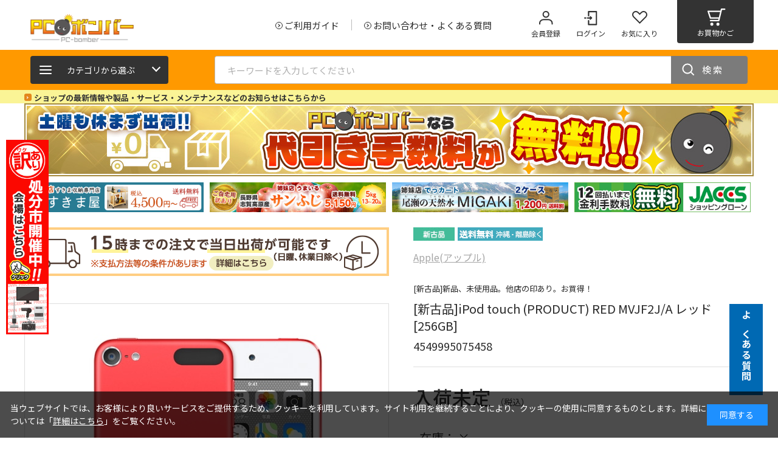

--- FILE ---
content_type: text/html; charset=utf-8
request_url: https://www.pc-bomber.co.jp/shop/pcbomber/g/g1002-2527800040848/
body_size: 13883
content:
<!DOCTYPE html>
<html data-browse-mode="P" lang="ja" >
<head>
<meta charset="UTF-8">
<title>[新古品]iPod touch (PRODUCT) RED MVJF2J/A レッド [256GB]: PCボンバー</title>
<link rel="canonical" href="https://www.pc-bomber.co.jp/shop/pcbomber/g/g1002-2527800040848/">


<meta name="description" content="[新古品]iPod touch (PRODUCT) RED MVJF2J/A レッド [256GB]">
<meta name="keywords" content="1002-2527800040848,[新古品]iPod touch (PRODUCT) RED MVJF2J/A レッド [256GB]">





<script type="text/javascript">

	 var _user_id = '';
	 var _session_id = '';

	 var _sift = window._sift = window._sift || [];
	 _sift.push(['_setAccount', 'cc909c3094']);
	 _sift.push(['_setUserId', _user_id]);
	 _sift.push(['_setSessionId', _session_id]);
	 _sift.push(['_trackPageview']);

	 (function() {
	 function ls() {
	 var e = document.createElement('script');
	 e.src = 'https://cdn.sift.com/s.js';
	 document.body.appendChild(e);
	 }
	 if (window.attachEvent) {
	 window.attachEvent('onload', ls);
	 } else {
	 window.addEventListener('load', ls, false);
	 }
	 })();
</script>



<meta name="wwwroot" content="" />
<meta name="rooturl" content="https://www.pc-bomber.co.jp" />
<meta name="viewport" content="width=1200">
<link rel="stylesheet" type="text/css" href="https://ajax.googleapis.com/ajax/libs/jqueryui/1.12.1/themes/ui-lightness/jquery-ui.min.css">
<link rel="stylesheet" type="text/css" href="https://maxcdn.bootstrapcdn.com/font-awesome/4.7.0/css/font-awesome.min.css">
<link rel="stylesheet" type="text/css" href="/css/sys/reset.css">
<link rel="stylesheet" type="text/css" href="/css/sys/base.css">
<link rel="stylesheet" type="text/css" href="/css/sys/base_form.css">
<link rel="stylesheet" type="text/css" href="/css/sys/base_misc.css">
<link rel="stylesheet" type="text/css" href="/css/sys/layout.css">
<link rel="stylesheet" type="text/css" href="/css/sys/block_common.css">
<link rel="stylesheet" type="text/css" href="/css/sys/block_customer.css">
<link rel="stylesheet" type="text/css" href="/css/sys/block_goods.css">
<link rel="stylesheet" type="text/css" href="/css/sys/block_order.css">
<link rel="stylesheet" type="text/css" href="/css/sys/block_misc.css">
<link rel="stylesheet" type="text/css" href="/css/sys/block_store.css">
<script src="https://ajax.googleapis.com/ajax/libs/jquery/3.7.1/jquery.min.js"></script>
<script src="https://ajax.googleapis.com/ajax/libs/jqueryui/1.14.0/jquery-ui.min.js"></script>
<script src="/lib/jquery.cookie.js"></script>
<script src="/lib/jquery.balloon.js"></script>
<script src="/lib/goods/jquery.tile.min.js"></script>
<script src="/lib/modernizr-custom.js"></script>
<script src="/js/sys/tmpl.js"></script>
<script src="/js/sys/msg.js"></script>
<script src="/js/sys/sys.js"></script>
<script src="/js/sys/common.js"></script>
<script src="/js/sys/search_suggest.js"></script>
<script src="/js/sys/ui.js"></script>


	
		<!-- Google Tag Manager -->
<script>(function(w,d,s,l,i){w[l]=w[l]||[];w[l].push({'gtm.start':
new Date().getTime(),event:'gtm.js'});var f=d.getElementsByTagName(s)[0],
j=d.createElement(s),dl=l!='dataLayer'?'&l='+l:'';j.async=true;j.src=
'https://www.googletagmanager.com/gtm.js?id='+i+dl;f.parentNode.insertBefore(j,f);
})(window,document,'script','dataLayer','GTM-N4BCQRW');</script>
<!-- End Google Tag Manager -->

<meta http-equiv="Pragma" content="no-cache">
<!-- Google Tag Manager Paytouch共通（独自ドメイン含む）  -->
<script>(function(w,d,s,l,i){w[l]=w[l]||[];w[l].push({'gtm.start':
new Date().getTime(),event:'gtm.js'});var f=d.getElementsByTagName(s)[0],
j=d.createElement(s),dl=l!='dataLayer'?'&l='+l:'';j.async=true;j.src=
'https://www.googletagmanager.com/gtm.js?id='+i+dl;f.parentNode.insertBefore(j,f);
})(window,document,'script','dataLayer','GTM-N4BCQRW');</script>
<!-- End Google Tag Manager -->

<meta name="og:description" content="家電から日用品まで激安販売中！15時までの注文確定なら即日出荷のPCボンバー">
<title>PCボンバー | 家電・パソコン・カメラのインターネット通販</title>
<meta name="description" content="家電ネット通販店家電 PCボンバーはテレビ、カメラパソコンの生活家電、健康家電、季節家電など家電全般において国内最安値を目指しています。">
<meta name="keywords" content="家電ネット通販店家電,パソコン,暖房,カメラ,スマホPCボンバー">
<link rel="icon" href="/img/shopstore/pcbomber/logo/favicon.ico?v=2" id="favicon">
<link rel="apple-touch-icon" sizes="180x180" href="/img/shopstore/pcbomber/logo/apple-touch-icon-180x180.png">
<link rel="stylesheet" type="text/css" href="/css/usr/base.css">
<link rel="stylesheet" type="text/css" href="/css/usr/layout.css">
<link rel="stylesheet" type="text/css" href="/css/usr/block.css">
<link rel="stylesheet" type="text/css" href="/css/usr/user.css">
<link rel="stylesheet" type="text/css" href="/css/usr/slick.css">
<link rel="stylesheet" type="text/css" href="/css/usr/pcbomber.css">
<script src="/js/usr/tmpl.js"></script>
<script src="/js/usr/msg.js"></script>
<script src="/js/usr/user.js"></script>
<script src="/js/usr/slick.min.js"></script>
<script src="/js/usr/pcbomber/favicon_remove.js"></script><!--ファビコン書き換え-->

<!-- WorldShopping Checkout -->

<script type="text/javascript" charset="UTF-8" async="true" src="https://checkout-api.worldshopping.jp/v1/script?token=paytouch_jp"></script>

<!-- End WorldShopping Checkout -->

<!-- Google tag (gtag.js) -->
<script async src="https://www.googletagmanager.com/gtag/js?id=AW-11033789803"></script>
<script>
    window.dataLayer = window.dataLayer || [];

    function gtag() {
        dataLayer.push(arguments);
    }
    gtag('js', new Date());
    gtag('config', 'AW-11033789803');

</script>

<meta name="google-site-verification" content="paIu3SR3g-Ajj18TPd74ajXDLNLY3r_u3Kp1Of5uW4o" />


		
	


	<meta name="og:description" content="家電から日用品まで激安販売中！15時までの注文確定なら即日出荷のPCボンバー">
<title>PCボンバー | 家電・パソコン・カメラのインターネット通販</title>
<meta name="description" content="家電ネット通販店家電 PCボンバーはテレビ、カメラパソコンの生活家電、健康家電、季節家電など家電全般において国内最安値を目指しています。">
<meta name="keywords" content="家電ネット通販店家電,パソコン,暖房,カメラ,スマホPCボンバー">
<link rel="stylesheet" type="text/css" href="/css/usr/pcbomber.css">
<link rel="icon" href="/img/shopstore/pcbomber/logo/favicon.ico?v=2" id="favicon">
<link rel="apple-touch-icon" sizes="180x180" href="/img/shopstore/pcbomber/logo/apple-touch-icon-180x180.png">
<!-- ▼▼ 共通ヘッド -->
<meta name="viewport" content="width=1200">
<meta name="wwwroot" content="/abel_net" />
<script src="/js/usr/tmpl.js"></script>
<script src="/js/usr/msg.js"></script>
<!-- <script src="/js/usr/user.js"></script> -->
<script src="/js/usr/slick.min.js"></script>
<link rel="SHORTCUT ICON" href="/favicon.ico">
<script src="/js/sys/color_variation_goods_images.js"></script>
<script src="/js/usr/goods.js"></script>
<!-- ▲▲ 共通ヘッド -->

<!-- etm meta -->
<script src="/js/sys/goods_ajax_cart.js"></script>

	<script src="/js/sys/goods_ajax_bookmark.js"></script>

<script src="/js/sys/goods_ajax_quickview.js"></script>
<meta property="ecb:GATrackingCode" content="UA-229969416-1">
<!-- Global site tag (gtag.js) - Google Analytics -->
<script async src="https://www.googletagmanager.com/gtag/js?id=UA-229969416-1"></script>
<script>
  window.dataLayer = window.dataLayer || [];
  function gtag(){dataLayer.push(arguments);}

  gtag('js', new Date());

  gtag('config', 'UA-229969416-1');



  
    gtag('config', 'UA-2041710-1');
  





</script>




</head>
<body class="page-goods" 

		

>



<div class="wrapper">
	
		
		
		
			
					
						<!-- Google Tag Manager (noscript) -->
<noscript><iframe src="https://www.googletagmanager.com/ns.html?id=GTM-N4BCQRW"
height="0" width="0" style="display:none;visibility:hidden"></iframe></noscript>
<!-- End Google Tag Manager (noscript) -->

<!-- Google Tag Manager (noscript) Paytouch共通（独自ドメイン含む）-->
<noscript><iframe src="https://www.googletagmanager.com/ns.html?id=GTM-N4BCQRW"
height="0" width="0" style="display:none;visibility:hidden"></iframe></noscript>
<!-- End Google Tag Manager (noscript) -->

<script>
jQuery(document).ready(function() {
 
    const targetClass = "rinji_kyugyo2502" //キャンペーンバナーdivのclass
    const stDt = new Date("2025-01-30")//キャンペーンの開始日
    const edDt = new Date("2025-02-08")//キャンペーンの終了日
    const cuDt = new Date()
    edDt.setDate(edDt.getDate() + 1)
 
    if (cuDt >= stDt && cuDt <= edDt) {
        jQuery(`.${targetClass}`).css('display', 'block')
    } else {
        jQuery(`.${targetClass}`).css('display', 'none')
    }
 
});
</script>

<style>
    /*よくある質問右タブここから*/
    .question_right{
        position: fixed !important;
        bottom: 70px !important;
        right: 25px !important;
        z-index: 100 !important;
    }
    .question_right .question_right_btn{
        position: relative;
        width: 55px;
        height: 150px;
        white-space: nowrap;
    }
    .question_right .question_right_btn a{
        display: block;
        width: 100%;
        height: 100%;
        background: #0069b3;
        color: #fff;
        font-weight: 600;
        font-size: 16px;
        letter-spacing: 0.1em;
        /*border-radius: 10px 0 0 10px;*/
        /*box-shadow: -3px 7px 7px -3px rgba(0,0,0,0.3);*/
    }
    .question_right .question_right_btn a:hover{
        background: #228dd8;
    }
    .question_right .question_right_btn a p{
        position: absolute;
        top: 50%;
        left: 50%;
        margin: 0;
        display: inline;
        transform: translate(-50%, -50%);
        writing-mode: vertical-rl;
    }
    /*よくある質問右タブここまで*/

/*縦長バナー右ここから*/
.vertical_right{
	position: fixed !important;
	top: 170px !important;
	right: 0 !important;
	z-index: 10 !important;
}

    .greeting_area{
        width: 100%;
        background: #faf496;
        padding: 0 !important;
    }
    .greeting_in{
        width: 1200px;
        margin: 0 auto;
        padding: 0 !important;
    }
    .greeting_in a{
        color:#333;
        font-size: 13px;
        font-weight:bold;
    }
    .greeting_in a:hover{
        text-decoration: underline;
    }
    .arrow01{
        position: relative;
        display: inline-block;
        padding: 0 0 0 16px;
        vertical-align: middle;
        text-decoration: none;
        font-size: 15px;
    }
    .arrow01::before,
    .arrow01::after{
        position: absolute;
        top: 0;
        bottom: 0;
        left: 0;
        margin: auto;
        content: "";
        vertical-align: middle;
    }
    .arrow_icon::before{
        width: 12px;
        height: 12px;
        -webkit-border-radius: 25%;
        border-radius: 25%;
        background: #e3871c;
    }
    .arrow_icon::after{
        left: 3px;
        width: 3px;
        height: 3px;
        border-top: 1px solid #fff;
        border-right: 1px solid #fff;
        -webkit-transform: rotate(45deg);
        transform: rotate(45deg);
    }

    /*小スライダー*/
    .sphead_slider {
        margin: 0 auto 10px;
        max-width: 1200px;
        width: 100%;
    }
    .sphead_slider-img {
        margin: 0 5px;
    }
    .sphead_slider-img img {
        height: auto;
    }

    .sphead_slider .slick-dots {
        display:none !important;
    }
    /*.slick-initialized .slick-slide{
        width:auto !important;
    }*/


    /*代引手数料無料キャンペーン*/
    .daibiki_area {
        margin: 0 auto 5px;
        max-width: 1200px;
        width: 100%;
    }

</style>



<!-- トップページヘッダー / (ログイン中) 始まり -->
<header id="header" class="pane-header">
    <div class="container block-header-top">
        <div class="block-header-logo">
            <a class="block-header-logo--link not" href="https://www.pc-bomber.co.jp/shop/pcbomber/c/c12/"><img class="block-header-logo--img" alt="sitelogo" src="/img/shopstore/pcbomber/common/logo_pcbomber.png" alt="PCボンバー" /></a>

            <!--<a href="/shop/t/t1089/" style="margin:20px 0 5px 10px;">
<img src="/img/shopstore/common/tenkouhuryou01.png" alt="寒波に伴う発送不可・遅延のご連絡"></a>-->


            <!--<a href="/shop/pages/1002/greeting_newyear.aspx" style="width: 170px; margin: 0px 10px;">
<img src="/img/shopstore/pcbomber/top/mini_newyear_info_side.png" alt="年末年始営業 並びに 各種ご対応について"></a> 年末年始バナー-->
        </div>
        <div class="block-header-sitenav">
            <ul class="block-header-globalnav">
                <li><a href="/shop/pages/1002/guide_contents.aspx"><span>ご利用ガイド</span></a></li>
                <li><a href="/shop/pages/1002/faq.aspx"><span>お問い合わせ・よくある質問</span></a></li>
            </ul>
            <ul class="block-header-usernav">
                <li class="block-header-usernav--entry"><a href="https://www.pc-bomber.co.jp/shop/customer/entry.aspx"><p>会員登録</p></a></li>
                <li class="block-header-usernav--login"><a href="https://www.pc-bomber.co.jp/shop/customer/menu.aspx"><p>ログイン</p></a></li>
                <li class="block-header-usernav--favorite"><a href="/shop/customer/bookmark.aspx"><p>お気に入り</p></a></li>
                <li class="block-header-usernav--cart"><a href="/shop/cart/cart.aspx"><span class="block-headernav--cart-count js-cart-count"></span><p>お買物かご</p></a></li>
            </ul>
        </div>
    </div>

    <!--臨時バナー-->
    <!--<div style="text-align: center; padding: 10px;">
        <img src="/img/shopstore/gw_banner_new.png" alt="各メーカーの状況により、通常納期より1週間以上遅れる場合がございます。">
    </div>-->

    <div class="block-header-bottom">
        <div class="container">
            <div class="block-headernav">
                <div class="block-headernav-link">
                    <p class="block-headernav-link--btn"><span></span>カテゴリから選ぶ</p>
                    <div class="js-dynamic-category-navi" data-shop="1002"></div>
                </div>
            </div>
            <div class="block-global-search">
                <form name="frmSearch" method="get" action="/shop/goods/search.aspx">
                    <input type="hidden" name="search" value="x">
                    <input class="block-global-search--keyword js-suggest-search" type="text" value="" tabindex="1" id="keyword" placeholder="キーワードを入力してください" title="商品を検索する" name="keyword" data-suggest-submit="on" autocomplete="off">
                    <button class="block-global-search--submit btn btn-default" type="submit" tabindex="1" name="search" value="search">検索</button>
                    <input type="hidden" name="search_shop" value="1002">
                </form>
            </div>
        </div>
    </div>
    <div class="greeting_area">
        <div class="greeting_in">
            <p><a href="/shop/topic/topicdetaillist.aspx?category=0" target="_blank" class="arrow01 arrow_icon">ショップの最新情報や製品・サービス・メンテナンスなどのお知らせはこちらから</a></p>
			<!--<div><a href="/shop/t/t1456/"  style=" color: red; font-size: 20px">【重要】運送会社の物量増加に伴うお荷物の遅延について</a></div>-->
        </div>
    </div>

<!--<p class="rinji_kyugyo2502" style="text-align:center; margin:5px auto;"><img src="/img/shopstore/common/rinji_kyugyo2502.jpg" alt="臨時休業のお知らせ" /></p>-->

    <div class="daibiki_area">
        <a href="/shop/pages/1002/guide.aspx#m003"><img src="/img/shopstore/pcbomber/top/cp_daibikimuryo1200.jpg" alt="代引手数料無料キャンペーン"></a>
    </div>
    <!--<div class="pcdata_delete" style="margin: 5px 0; text-align: center;">
        <a href="https://www.pc-bomber.co.jp/shop/pages/1002/aircon_set.aspx#aircon01"><img src="/img/shopstore/pcbomber/event/2503aircon/aircon_2503_1200x85.jpg" alt="エアコン取付工事超早割キャンペーン"></a>
    </div>-->
    <!--<div class="pcdata_delete" style="margin: 5px 0; text-align: center;">
        <a href="https://paytouch.jp/shop/pages/0000/data-erasure-service.aspx" target="_blank"><img src="/img/shopstore/common/pcdata_delete_l.png" alt="PC処分＋データ消去"></a>
    </div>-->

    <div class="sphead_slider">
        <!--<div class="sphead_slider-img">
            <a href="/shop/t/t1212/"><img src="/img/shopstore/common/2025nenshi390x66.jpg" alt="年末年始のお知らせ"></a>
        </div>-->
        <!--<div class="sphead_slider-img">
            <a href="https://www.pc-bomber.co.jp/shop/shop/pcbomber/c/c12041011/"><img src="/img/shopstore/pcbomber/common/aircon-mini.jpg" alt="エアコン工事費1000円引き"></a>
        </div>-->
        <div class="sphead_slider-img">
            <a href="https://paytouch.jp/shop/goods/search.aspx?search_shop=1011&0_price_from=&0_price_to=&variation_attr4=%E3%81%8A%E6%89%8B%E8%BB%BD%E9%9D%A9%E5%91%BD&search=search&variation_user_review_score_from=&sort=?utm_source=paytouch&utm_medium=pc&utm_campaign=bomber_sukimaya_link" target="_blank"><img src="/img/shopstore/pcbomber/top/bna_sukimaya390x66.png" alt="すきま屋"></a>
        </div>
        <div class="sphead_slider-img">
            <a href="https://paytouch.jp/shop/umairu/g/g1008-2599810000716/?utm_source=paytouch&utm_medium=pc&utm_campaign=bomber_sunfuji_link" target="_blank"><img src="/img/shopstore/pcbomber/top/img_sunfuji390x66.jpg" alt="サンふじりんご"></a>
        </div>
        <!--<div class="sphead_slider-img">
            <a href="https://www.wata-pro.com/shop/default.aspx" target="_blank"><img src="/img/shopstore/pcbomber/top/bna_watapro_390x66.png" alt="WATAPRO"></a>
        </div>-->
		<!--<div class="sphead_slider-img">
            <a href="/shop/e/eshobun23/"><img src="/img/shopstore/pcbomber/event/summer23/natsumono_shobun23_mini.jpg" alt="夏物処分セール" /></a>
        </div>-->
		<!--<div class="sphead_slider-img">
            <a href="/shop/e/esummer23/"><img src="/img/shopstore/pcbomber/event/summer23/summerjumbo23_mini.jpg" alt="サマージャンボセール" /></a>
        </div>-->
		<!--<div class="sphead_slider-img">
            <a href="https://www.pc-bomber.co.jp/shop/pcbomber/c/c12041011/"><img src="/img/shopstore/pcbomber/special/airconditioner/aircon-mini.jpg" alt="エアコン2000円OFF" /></a>
        </div>-->

        <!--<div class="sphead_slider-img">
            <a href="https://paytouch.jp/shop/e/enet-pic" target="_blank"><img src="/img/shopstore/pcbomber/top/pcbomber-tengoku-mini.jpg" alt="お宝天国"></a>
        </div>-->
        <div class="sphead_slider-img">
            <a href="https://paytouch.jp/shop/decart/g/g1003-2516410033142/?utm_source=paytouch&utm_medium=pc&utm_campaign=bomber_migaki_link" target="_blank"><img src="/img/shopstore/pcbomber/top/migaki390x66.jpg" alt="MIGAKI"></a>
        </div>
        <!--<div class="sphead_slider-img">
            <a href="https://paytouch.jp/shop/pages/0000/data-erasure-service.aspx" target="_blank"><img src="/img/shopstore/common/pcdata_delete_l_390x66.png" alt="PC処分＋データ消去"></a>
        </div>-->
        <div class="sphead_slider-img">
            <a href="/shop/pages/1002/guide.aspx#m006"><img src="/img/shopstore/common/interest/bna_jaccs_pcbomber390x66.png" alt="ジャックス金利手数料無料" /></a>
        </div>
      <!--<div class="sphead_slider-img">
            <a href="https://paypay.ne.jp/event/matsuri202302-paypay-jumbo/"><img src="/img/shopstore/common/interest/bna_paypay390x66.png" alt="paypayジャンボ" /></a>
        </div>-->
    </div>


    <!--<div class="block-header-middle">
<a href="https://www.pc-bomber.co.jp/shop/pages/1002/genkai_cp.aspx" target="_blank"><img src="/img/shopstore/pcbomber/event/genkai/mini.png" alt="1名様にプレイステーション5が当たるキャンペーン"></a>

<a href="https://paypay.ne.jp/event/matsuri202210-paypay-jumbo/" target="_blank"><img src="/img/shopstore/common/interest/paypay2022-10-12_390x66.png" alt="paypayバナー"></a>
<a href="/shop/pages/1002/guide.aspx#m006"><img src="/img/shopstore/common/interest/bna_jaccs_pcbomber390x66.png" alt="ジャックスバナー"></a>


</div>-->

    <!--よくある質問右タブここから-->
    <div class="question_right">
        <div class="question_right_btn"><a href="/shop/pages/1002/faq.aspx"><p>よくある質問</p></a></div>
    </div>
    <!--よくある質問右タブここまで-->


    <script>
	jQuery(function () {
		jQuery(".sphead_slider").slick({
			arrows: false,
			autoplay: true,
			adaptiveHeight: true,
			slidesToShow: 4,
			slidesToScroll: 1,
			dots: true,
			centerMode: false, 
			responsive: [
				{
					breakpoint: 1200,
					settings: {
						slidesToShow: 3
					}
				},
				{
					breakpoint: 768,
					settings: {
						slidesToShow: 2
					}
				}
			]
		});
	});	
    </script>

</header>

<!--縦長バナー右ここから-->
		<!--<div class="vertical_right">
			<a href="/shop/pages/1002/pn_70tv1.aspx"><img src="/img/shopstore/pcbomber/top/bna_sale_70inchtv120x400.png" alt=""></a></div>
		</div>-->
<!--縦長バナー右ここまで-->



					
					
						
					
			
		
	
	

<div class="pane-contents">
<div class="container">

<main class="pane-main">
<!--<a href="/shop/e/eapides-b/"><img src="/img/apides/winter_gift600x100.jpg" alt="冬のギフト・お歳暮"></a>-->
<script src="/js/sys/goods_detail.js"></script>
<div class="block-goods-detail">
	<div class="pane-goods-header">

		<div class="block-goods-detail--promotion-freespace">
			
		</div>

		<input type="hidden" value="" id="hidden_variation_group">
		<input type="hidden" value="0" id="variation_design_type">
		<input type="hidden" value="1002-2527800040848" id="hidden_goods">
		<input type="hidden" value="[新古品]iPod touch (PRODUCT) RED MVJF2J/A レッド [256GB]" id="hidden_goods_name">
		<input type="hidden" value="6ff9ee231b30abc66ca007fa0d4b238dde6fefa5287cd5d106a5012214d68783" id="js_crsirefo_hidden">
		<input type="hidden" value="" id="hidden_is_smartphone">


	</div>

	<div class="pane-goods-left-side block-goods-detail--color-variation-goods-image" id="gallery">

		<dl class="block-goods-comment1">
			<!--<a href="/shop/pages/1002/wakeari2021.aspx" target="_blank"><img src="/img/shopstore/common/top_wakeari.jpg" alt="わけあり大処分市"></a>
<a href="/shop/pages/1002/extension.aspx?utm_source=paytouch&utm_medium=sp&utm_campaign=camp_encho2403" target="blank"><img src="https://www.pc-bomber.co.jp/img/shopstore/common/camp_encho.jpg" alt="延長保証"></a>-->
<a href="/shop/pages/1002/postage.aspx#m003" target="_blank"><img src="/img/shopstore/common/same_day_shipping.png" alt="15時までの注文で当日出荷"></a>
<!--<a href="/shop/t/t1157/"><img src="/img/shopstore/common/2023obon_small_bna.png"></a>-->
<!--<a href="/shop/e/etokka/"><img src="https://www.pc-bomber.co.jp/img/shopstore/pcbomber/event/saimatsu23/2312daitokka-mini.jpg" alt="大特価セール"></a>-->
		</dl>



		<div class="pane-goods-left-side--goods-wrap">
			<div class="pane-goods-left-side--goods-image">
				<div class="js-goods-detail-goods-slider">
					<div class="block-src-L js-goods-img-item block-goods-detail-line-item">
						<a href="/img/goods/L/L_2527800040848.jpg" name="1002-2527800040848" title="[新古品]iPod touch (PRODUCT) RED MVJF2J/A レッド [256GB]" class="js-lightbox-gallery-info">
							<figure><img src="/img/goods/L/L_2527800040848.jpg" alt="[新古品]iPod touch (PRODUCT) RED MVJF2J/A レッド [256GB]" class="block-src-1--image"></figure>
						</a>
						
					</div>

				</div>

				<div class="block-goods-detail--color-variation-goods-thumbnail-form">
					<div class="block-goods-gallery block-goods-detail--color-variation-goods-thumbnail-images" id="gallery">
						<ul class="js-goods-detail-gallery-slider">
							
							<li class="block-goods-gallery--color-variation-src-L block-goods-gallery--color-variation-src">
								<a href="/img/goods/L/L_2527800040848.jpg" name="1002-2527800040848" title="[新古品]iPod touch (PRODUCT) RED MVJF2J/A レッド [256GB]">
									<figure class="img-center"><img src="/img/goods/L/L_2527800040848.jpg" alt="[新古品]iPod touch (PRODUCT) RED MVJF2J/A レッド [256GB]" ></figure>
								</a>
							</li>
							
							
							
							
							
							
							
							
							
							
							
							
							
							
							
							
							
							
							
							
						</ul>
					</div>
				</div>

			</div>
		</div>





	</div>
	<div class="pane-goods-right-side">
		<form id="cartform" name="frm" method="GET" action="/shop/cart/cart.aspx">


		<div class="block-icon">
			
			
			
			
			<span class="block-icon--src2"><img src="/img/icon/10020002.jpg" alt="新古品"></span>
			<span class="block-icon--src3"><img src="/img/icon/10020020.png" alt="送料無料"></span>
			
			
			
		</div>


		<div class="block-goods-typelink">

			<div class="block-goods-link"><a href="http://www.apple.com/jp/ipod-touch/specs/" target="_blank">Apple(アップル)</a></div>

		</div>


		<div class="block-goods-comment" id="spec_goods_comment">[新古品]新品、未使用品。他店の印あり。お買得！</div>

		<div class="block-goods-name">
			<h1 class="h1 block-goods-name--text js-enhanced-ecommerce-goods-name">
				<div class="detail_goods_name1">[新古品]iPod touch (PRODUCT) RED MVJF2J/A レッド [256GB]</div>

				<div class="detail_goods_name2">4549995075458</div>

			</h1>
		</div>
		<div class="block-goods-price">






			<div class="block-goods-price--price price js-enhanced-ecommerce-goods-price">
				
				入荷未定
				
				
				<span class="tax">
				（税込）
				</span>
				
			</div>
			
			
			


			
		</div>














		<dl class="goods-detail-description block-goods-stock">
			<dt>在庫：</dt>
			<dd id="spec_stock_msg">&#215;</dd>
		</dl>


		<dl class="block-variation"><input name="goods" type="hidden" value="1002-2527800040848"></dl>








			<div class="block-cart-form js-ajaxbookmark">

				<div class="block-variation">
					
					
				</div>





				<div class="block-add-cart-store">




					<div class="block-add-cart-button-frame">

	
						
	
	
						<div class="block-add-cart">
	<div class="block-variation-no-stock--message block-no-stock--message">在庫がありません</div>
</div>

	


						<div class="block-goods-favorite js-ajaxbookmark">
	
	<a class="block-goods-favorite--btn btn btn-default js-animation-bookmark" data-goods-name="[新古品]iPod touch (PRODUCT) RED MVJF2J/A レッド [256GB]" data-goods="1002-2527800040848"><span class="favorite-comment">お気に入り</span></a>
	
</div>
<div id="cancel-modal" data-title="お気に入りの解除" style="display:none;">
    <div class="modal-body">
        <p id="bookmarkmodal_goods_name"></p>
        <p>お気に入りを解除しますか？</p>
    </div>
    <div class="modal-footer">
        <input type="button" name="btncancel" class="btn btn-secondary" value="キャンセル">
        <a class="btn btn-primary block-variation-favorite-cancel--btn js-animation-bookmark js-modal-close" id="bookmarkmodal_deletebtn">OK</a>
        <div class="bookmarkmodal-option">
            <a class="btn btn-secondary" href="/shop/customer/bookmark.aspx">お気に入り一覧へ</a>
        </div>
    </div>
</div>


					</div>
				</div>



			</div>
			</form>

		<div class="block-goods-comment1">

「iPod touch」の第7世代モデル
<br><br>

記憶容量：
256GB
<br>
Bluetooth：
Bluetooth 4.1
<br>


再生時間：
40 時間
<br>
重量：
88 g
<br>

</div>



			<div id="detail_modal" data-title="　" class="hidden"><div class="modal-body"></div><div class="modal-footer"></div></div>



	<div class="block-goods-fixedlink">
		<div class="container">
			<div class="block-goods-fixedlink--logo">
				
			</div>
			<div class="block-goods-fixedlink--item">
				
				<p><span>[新古品]iPod touch (PRODUCT) RED MVJF2J/A レッド [256GB]</span><span>4549995075458</span></p>
			</div>
			<div class="block-goods-fixedlink--btn">
				<a href="javascript:addCartFixedLink();" class="not"><span>買い物かごに入れる</span></a>
			</div>
		</div>
	</div>

		<div class="action">
			<a class="btn btn-default block-purchase-history-detail--contact" href="javascript:return void();" onclick="GetCookieData()">この商品へのお問い合わせ</a>
				<script>
					function GetCookieData() {
						var cookieData = jQuery.cookie("watahan_mall_store");
						var JSONObj;
						try {
							JSONObj = jQuery.parseJSON(cookieData);
						} catch {
							JSONObj = {};
						}
						if (typeof JSONObj[1002] !== "undefined") {
							location.href="/shop/contact/contact.aspx?shop=1002&store=" + JSONObj[1002] + "&goods=1002-2527800040848"
						} else {
							location.href="/shop/contact/contact.aspx?shop=1002&goods=1002-2527800040848"
						}
					}
				</script>
		</div>
	</div>
	<div class="pane-goods-center">
<div class="block-goods-comment2">こちらの商品は特価品につき、メーカー保証のみの対応です。<br>保証書に他店の印が押されてあり、保証期間がスタートしております。</div>

		<style>
.page-goods .pane-right-menu {
	margin: 0 auto !important;
}
.block-accessory-list {
    width: 100%;
    max-width: 1200px;
    margin: 50px auto 0 !important;
}
/*縦長バナーここから*/
.v_left{
	position: fixed !important;
	top: 230px !important;
	left: 10px !important;
	z-index: 10 !important;
}
.v_left img{
	height:320px;
}
.v_right{
	position: fixed !important;
	top: 230px !important;
	right: 10px !important;
	z-index: 10 !important;
}
.v_right img{
	height:320px;
}
</style>


<!--縦長バナー左ここから-->
		<div class="v_left">
			<a href="/shop/pages/1002/wakeari2021.aspx" target="_blank"><img src="/img/shopstore/common/v_wakeari.jpg" alt="わけあり処分市"></a></div>
		</div>
<!--縦長バナー左ここまで-->	
<!--縦長バナー右ここから-->
		<!--<div class="v_right">
			<a href="/shop/pages/1002/extension.aspx?utm_source=paytouch&utm_medium=sp&utm_campaign=camp_encho2403" target="_blank"><img src="/img/shopstore/common/v_camp_encho.jpg" alt="延長保証キャンペーン"></a></div>
		</div>-->
<!--縦長バナー右ここまで-->
	</div>


</div>

<link rel="stylesheet" type="text/css" href="/css/usr/lightbox.css">
<script src="/lib/goods/lightbox.js"></script>
<script src="/js/sys/goods_zoomjs.js"></script>






<script type="application/ld+json">
{
   "@context":"http:\/\/schema.org\/",
   "@type":"Product",
   "name":"[新古品]iPod touch (PRODUCT) RED MVJF2J\u002fA レッド [256GB]",
   "image":"https:\u002f\u002fwww.pc-bomber.co.jp\u002fimg\u002fgoods\u002fS\u002fS_2527800040848.jpg",
   "description":"[新古品]新品、未使用品。他店の印あり。お買得！",
   "mpn":"1002-2527800040848",
   "releaseDate":"2019/05/25",
   "sameAs":"http:\u002f\u002fwww.apple.com\u002fjp\u002fipod-touch\u002fspecs\u002f",
   "brand": {
      "@type": "Thing",
      "name": "PCボンバー"
   }
}
</script>

<div class="pane-topic-path">
	<div class="container">
		<div class="block-topic-path">
	<ul class="block-topic-path--list" id="bread-crumb-list" itemscope itemtype="https://schema.org/BreadcrumbList">
		<li class="block-topic-path--category-item block-topic-path--item__home" itemscope itemtype="https://schema.org/ListItem" itemprop="itemListElement">
	
	<a href="https://www.pc-bomber.co.jp/shop/" itemprop="item">
		<span itemprop="name">ホーム</span>
	</a>
	<meta itemprop="position" content="1" />
</li>

<li class="block-topic-path--category-item" itemscope itemtype="https://schema.org/ListItem" itemprop="itemListElement">
	<a href="https://www.pc-bomber.co.jp/shop/pcbomber/c/c1228/" itemprop="item">
		<span itemprop="name">オーディオ</span>
	</a>
	<meta itemprop="position" content="2" />
</li>


<li class="block-topic-path--category-item" itemscope itemtype="https://schema.org/ListItem" itemprop="itemListElement">
	<a href="https://www.pc-bomber.co.jp/shop/pcbomber/c/c122841/" itemprop="item">
		<span itemprop="name">ポータブルオーディオプレーヤー</span>
	</a>
	<meta itemprop="position" content="3" />
</li>


<li class="block-topic-path--category-item" itemscope itemtype="https://schema.org/ListItem" itemprop="itemListElement">
	<a href="https://www.pc-bomber.co.jp/shop/pcbomber/c/c12284101/" itemprop="item">
		<span itemprop="name">デジタルオーディオプレーヤー</span>
	</a>
	<meta itemprop="position" content="4" />
</li>


<li class="block-topic-path--category-item block-topic-path--item__current" itemscope itemtype="https://schema.org/ListItem" itemprop="itemListElement">
	<a href="https://www.pc-bomber.co.jp/shop/pcbomber/g/g1002-2527800040848/" itemprop="item">
		<span itemprop="name">[新古品]iPod touch (PRODUCT) RED MVJF2J/A レッド [256GB]</span>
	</a>
	<meta itemprop="position" content="5" />
</li>


	</ul>


	<ul class="block-topic-path--list" id="bread-crumb-list" itemscope itemtype="https://schema.org/BreadcrumbList">
		<li class="block-topic-path--genre-item block-topic-path--item__home" itemscope itemtype="https://schema.org/ListItem" itemprop="itemListElement">
	
	<a href="https://www.pc-bomber.co.jp/shop/" itemprop="item">
		<span itemprop="name">ホーム</span>
	</a>
	<meta itemprop="position" content="1" />
</li>

<li class="block-topic-path--genre-item" itemscope itemtype="https://schema.org/ListItem" itemprop="itemListElement">
	<a href="https://www.pc-bomber.co.jp/shop/pcbomber/r/r1211/" itemprop="item">
		<span itemprop="name">コンディション</span>
	</a>
	<meta itemprop="position" content="3" />
</li>


<li class="block-topic-path--genre-item" itemscope itemtype="https://schema.org/ListItem" itemprop="itemListElement">
	<a href="https://www.pc-bomber.co.jp/shop/pcbomber/r/r121113/" itemprop="item">
		<span itemprop="name">新古品</span>
	</a>
	<meta itemprop="position" content="4" />
</li>


<li class="block-topic-path--genre-item block-topic-path--item__current" itemscope itemtype="https://schema.org/ListItem" itemprop="itemListElement">
	<a href="https://www.pc-bomber.co.jp/shop/pcbomber/g/g1002-2527800040848/" itemprop="item">
		<span itemprop="name">[新古品]iPod touch (PRODUCT) RED MVJF2J/A レッド [256GB]</span>
	</a>
	<meta itemprop="position" content="5" />
</li>


	</ul>

</div>
	</div>
</div>
</main>
<div class="pane-right-menu">
<div id="block_of_itemhistory" class="block-recent-item" data-currentgoods="1002-2527800040848">

</div>
<script type="text/javascript">
    (function(){
        jQuery.ajax({
          url: ecblib.sys.wwwroot + "/shop/goods/ajaxitemhistory.aspx?mode=html&goods=" + jQuery("#block_of_itemhistory").data("currentgoods"),
          success : function(data){
            jQuery("#block_of_itemhistory").html(data);
            var img_num = jQuery("#block_of_itemhistory img").length - 1;
            var cnt = 0;
            jQuery("#block_of_itemhistory img").on("load", function(){
              cnt ++;
              if(cnt == img_num){
                adjustHeightItemHistoryDetail();
              }
            });
          }
        });
    })();
</script>

</div>
</div>
</div>
	
		
		<footer class="pane-footer">
			<p id="footer_pagetop" class="block-page-top"><a href="#header"></a></p>
			<div class="block-switcher">
	<ul>
		<li class="block-switcher--switch">
			<a class="block-switcher--switch" href="?ismodesmartphone=on">
				<span>スマートフォン</span>
			</a>
		</li>
		<li class="block-switcher--current">
			<div>
				<span>PC</span>
			</div>
		</li>
	</ul>
</div>

			
				
				
						<style>
#copyright {
    display: none;
}
</style>
</main>
</div>

<div class="block-footerlink">
	<ul>
	<li><a href="https://www.amazon.co.jp/s?me=AJG9NHMS8L7QK&marketplaceID=A1VC38T7YXB528&redirect=true" target="_blank"><img src="/img/shopstore/pcbomber/common/link_amazon.png" alt="PCボンバー amazon店" /></a></li>
	<li><a href="https://www.rakuten.co.jp/pc-bomber-shop/" target="_blank"><img src="/img/shopstore/pcbomber/common/link_rakuten.png" alt="PCボンバー 楽天店" /></a></li>
	<li><a href="https://paypaymall.yahoo.co.jp/store/pcbomber/top/" target="_blank"><img src="/img/shopstore/pcbomber/common/link_paypay.png" alt="PCボンバー PayPay店" /></a></li>
	<li><a href="https://auctions.yahoo.co.jp/seller/pcbomber_auc" target="_blank"><img src="/img/shopstore/pcbomber/common/link_yahoc.png" alt="PCボンバー ヤフオク店" /></a></li>
	<li><a href="https://mercari-shops.com/shops/rPHorSL6EufvztH2JeXd8i" target="_blank"><img src="/img/shopstore/pcbomber/common/link_mercari.png" alt="PCボンバー メルカリ店" /></a></li>
	<li><a href="https://fril.jp/shop/2dff7d473f0fe1f962b055090a371c1b" target="_blank"><img src="/img/shopstore/pcbomber/common/link_rakuma.png" alt="PCボンバー ラクマ店" /></a></li>
	</ul>
</div>

<div class="Footer">
	<div class="Footer_in">
		<div class="Footer_line">
			<div class="Footer_coLink">
			<a href="/shop/pages/1002/guide_contents.aspx">ご利用ガイド</a>
			<a href="/shop/pages/1002/rulesale.aspx">ご利用規約</a>
			<a href="/shop/pages/1002/regulation.aspx">特定商取引法に基づく表記</a>
			<a href="/shop/pages/1002/corporate.aspx">会社情報</a>
			<a href="https://watahan.co.jp/policy/index.html" target="new">プライバシーポリシー</a>
			</div>
			<div class="Footer_sns">

			</div>
		</div>

		<p align="center" style="font-size: 13px; margin-bottom: 20px;">株式会社綿半ドットコム<br>
			東京公安委員会（許可済み） 306609804230号<br>
			管理医療機器販売業　届出日：平成27年11月19日<br>
			（東京都墨田区保健所生活衛生課）</p>

		<div class="Footer_line">
			<div class="Footer_logo"><a href="https://www.pc-bomber.co.jp/shop/pcbomber/c/c12/">PCボンバー</a></div>
			<div class="Footer_address">
				<p>Copyright 2022<!--<script type="text/javascript">document.write(new Date().getFullYear());</script>--> Watahan.com Co., Ltd.　Powered by Watahan Partners Co., Ltd.</p>
			</div>
		</div>

	</div>

</div>


<script>(function(){
var w=window,d=document;
var s="https://app.chatplus.jp/cp.js";
d["__cp_d"]="https://app.chatplus.jp";
d["__cp_c"]="8aa93284_1";
var a=d.createElement("script"), m=d.getElementsByTagName("script")[0];
a.async=true,a.src=s,m.parentNode.insertBefore(a,m);})();</script>
						<style>
.block-footer{
    border-top: 1px solid #ccc;
}
.block-footer .footer_container {
    max-width: 800px;
	margin: 0 auto;
    display: flex;
    justify-content: center;
    flex-flow: column;
}
.footer_container .block-footernav {
    order: 2;
    flex-grow:0.2;
}
.footer_container .block-footernav .block-footernav--item-list {
	padding-top: 35px;
	background: none;
}
.footer_container .block-footerlogo {
    order: 1;
    flex-grow:0;
    padding: 35px 0 !important;
    width: 109px !important;
    margin: 0 auto;
}
.footer_container .block-copyright {
    order: 3;
    flex-grow:2;
}
</style>

<div class="block-footer">
	<div class="container footer_container">

		<div class="block-footerlogo"><a href="https://paytouch.jp/shop/default.aspx"><img src="/img/usr/footer/footer_pt_logo.png" alt="PayTouch"></a></div>
				<p id="copyright" class="block-copyright">
	Copyright 2022 Watahan Partners Co., Ltd.</p>
	</div>
</div>
<script src="/js/usr/detailcoment.js"></script>

				
			
		</footer>
	
</div>
<div id="cookieBox">
	<div class="block-cookie-consent">
		<div class="block-cookie-consent--text">
当ウェブサイトでは、お客様により良いサービスをご提供するため、クッキーを利用しています。サイト利用を継続することにより、クッキーの使用に同意するものとします。詳細については「<a href="https://watahan.co.jp/policy/index.html" target="_blank">詳細はこちら</a>」をご覧ください。
		</div>
		<div id="consentButton" class="block-cookie-consent--btn">同意する</div>
	</div>
</div>
<script src="/js/sys/cookie_policy.js" defer></script>

</body>
</html>


--- FILE ---
content_type: text/html; charset=utf-8
request_url: https://www.pc-bomber.co.jp/shop/js/categorynavi.aspx?shop=1002
body_size: 5356
content:
<nav class="block-headernav-link--list" style="display: none;">
	<div class="block-headernav-link--list_main">
	<ul>
<li id="headernav1212">
	<a href="" class="">サービス・無形商品</a>
</li><li id="headernav1221">
	<a href="/shop/pcbomber/c/c1221/" class="">生活家電</a>
</li><li id="headernav1222">
	<a href="/shop/pcbomber/c/c1222/" class="">季節・空調家電</a>
</li><li id="headernav1223">
	<a href="/shop/pcbomber/c/c1223/" class="">キッチン家電</a>
</li><li id="headernav1224">
	<a href="/shop/pcbomber/c/c1224/" class="">美容・健康家電</a>
</li><li id="headernav1226">
	<a href="/shop/pcbomber/c/c1226/" class="">テレビ・レコーダー・プレーヤー</a>
</li><li id="headernav1228">
	<a href="/shop/pcbomber/c/c1228/" class="">オーディオ</a>
</li><li id="headernav1230">
	<a href="/shop/pcbomber/c/c1230/" class="">パソコン・周辺機器</a>
</li><li id="headernav1231">
	<a href="/shop/pcbomber/c/c1231/" class="">カメラ・ビデオカメラ・光学機器</a>
</li><li id="headernav1232">
	<a href="/shop/pcbomber/c/c1232/" class="">事務機器・電子文具</a>
</li><li id="headernav1233">
	<a href="/shop/pcbomber/c/c1233/" class="">スマートフォン・タブレットPC</a>
</li><li id="headernav1234">
	<a href="/shop/pcbomber/c/c1234/" class="">おもちゃ・ゲーム・ホビー</a>
</li><li id="headernav1236">
	<a href="/shop/pcbomber/c/c1236/" class="">DIY・工具・研究・実験用品</a>
</li><li id="headernav1237">
	<a href="/shop/pcbomber/c/c1237/" class="">エクステリア・ガーデンファニチャー</a>
</li><li id="headernav1238">
	<a href="/shop/pcbomber/c/c1238/" class="">ガーデニング・農業・花・観葉植物</a>
</li><li id="headernav1239">
	<a href="/shop/pcbomber/c/c1239/" class="">木材・建築資材・設備</a>
</li><li id="headernav1240">
	<a href="/shop/pcbomber/c/c1240/" class="">ペット・ペットグッズ</a>
</li><li id="headernav1241">
	<a href="/shop/pcbomber/c/c1241/" class="">車用品・バイク用品</a>
</li><li id="headernav1243">
	<a href="/shop/pcbomber/c/c1243/" class="">スポーツ・アウトドア・自転車</a>
</li><li id="headernav1244">
	<a href="/shop/pcbomber/c/c1244/" class="">インテリア</a>
</li><li id="headernav1245">
	<a href="/shop/pcbomber/c/c1245/" class="">キッチン用品</a>
</li><li id="headernav1246">
	<a href="/shop/pcbomber/c/c1246/" class="">日用品雑貨・文房具・手芸</a>
</li><li id="headernav1247">
	<a href="/shop/pcbomber/c/c1247/" class="">医薬品・コンタクト・介護</a>
</li><li id="headernav1249">
	<a href="/shop/pcbomber/c/c1249/" class="">ダイエット・健康</a>
</li><li id="headernav1250">
	<a href="/shop/pcbomber/c/c1250/" class="">美容・コスメ・香水</a>
</li><li id="headernav1252">
	<a href="/shop/pcbomber/c/c1252/" class="">食品</a>
</li><li id="headernav1253">
	<a href="/shop/pcbomber/c/c1253/" class="">酒類・水・ソフトドリンク</a>
</li><li id="headernav1254">
	<a href="/shop/pcbomber/c/c1254/" class="">ファッション</a>
</li><li id="headernav1255">
	<a href="/shop/pcbomber/c/c1255/" class="">インナー･下着･ナイトウエア</a>
</li><li id="headernav1256">
	<a href="/shop/pcbomber/c/c1256/" class="">ファッション小物</a>
</li><li id="headernav1257">
	<a href="/shop/pcbomber/c/c1257/" class="">腕時計</a>
</li><li id="headernav1258">
	<a href="/shop/pcbomber/c/c1258/" class="">靴</a>
</li><li id="headernav1259">
	<a href="/shop/pcbomber/c/c1259/" class="">キッズ・ベビー・マタニティ</a>
</li><li id="headernav1280">
	<a href="/shop/pcbomber/c/c1280/" class="">まとめ買い</a>
</li><li id="headernav1282">
	<a href="/shop/pcbomber/c/c1282/" class="">レンタル</a>
</li>
</ul>
	</div>
	<div class="block-headernav-link--list_child">
	<div class="headernav1212" style="display: none;">
	<p>サービス・無形商品</p>
	<ul>
	<li>
	<a href="/shop/pcbomber/c/c121202/">保険等</a>
</li>

	</ul>
</div>
<div class="headernav1221" style="display: none;">
	<p>生活家電</p>
	<ul>
	<li>
	<a href="/shop/pcbomber/c/c122111/">ドアホン・インターホン</a>
</li>
<li>
	<a href="/shop/pcbomber/c/c122112/">温水洗浄便座</a>
</li>
<li>
	<a href="/shop/pcbomber/c/c122115/">給湯器</a>
</li>
<li>
	<a href="/shop/pcbomber/c/c122116/">掃除機・クリーナー</a>
</li>
<li>
	<a href="/shop/pcbomber/c/c122121/">洗濯機</a>
</li>
<li>
	<a href="/shop/pcbomber/c/c122129/">洗濯機・洗濯乾燥機用アクセサリー</a>
</li>
<li>
	<a href="/shop/pcbomber/c/c122132/">衣類乾燥機</a>
</li>
<li>
	<a href="/shop/pcbomber/c/c122141/">アイロン</a>
</li>
<li>
	<a href="/shop/pcbomber/c/c122181/">電池</a>
</li>
<li>
	<a href="/shop/pcbomber/c/c122189/">その他 住宅設備家電</a>
</li>

	</ul>
</div>
<div class="headernav1222" style="display: none;">
	<p>季節・空調家電</p>
	<ul>
	<li>
	<a href="/shop/pcbomber/c/c122211/">エアコン</a>
</li>
<li>
	<a href="/shop/pcbomber/c/c122214/">扇風機・サーキュレーター</a>
</li>
<li>
	<a href="/shop/pcbomber/c/c122217/">ストーブ・ヒーター</a>
</li>
<li>
	<a href="/shop/pcbomber/c/c122221/">空気清浄機</a>
</li>
<li>
	<a href="/shop/pcbomber/c/c122231/">除湿機</a>
</li>
<li>
	<a href="/shop/pcbomber/c/c122233/">加湿器</a>
</li>
<li>
	<a href="/shop/pcbomber/c/c122241/">ホットカーペット</a>
</li>
<li>
	<a href="/shop/pcbomber/c/c122251/">電気毛布・膝掛け</a>
</li>
<li>
	<a href="/shop/pcbomber/c/c122257/">こたつ</a>
</li>
<li>
	<a href="/shop/pcbomber/c/c122281/">季節・空調家電用アクセサリー</a>
</li>

	</ul>
</div>
<div class="headernav1223" style="display: none;">
	<p>キッチン家電</p>
	<ul>
	<li>
	<a href="/shop/pcbomber/c/c122311/">炊飯器</a>
</li>
<li>
	<a href="/shop/pcbomber/c/c122315/">電気圧力鍋</a>
</li>
<li>
	<a href="/shop/pcbomber/c/c122321/">電気ポット</a>
</li>
<li>
	<a href="/shop/pcbomber/c/c122325/">電子レンジ・オーブンレンジ</a>
</li>
<li>
	<a href="/shop/pcbomber/c/c122327/">トースター</a>
</li>
<li>
	<a href="/shop/pcbomber/c/c122331/">ホットプレート・グリル・フライヤー</a>
</li>
<li>
	<a href="/shop/pcbomber/c/c122333/">IH クッキングヒーター・電気コンロ</a>
</li>
<li>
	<a href="/shop/pcbomber/c/c122335/">ガスコンロ</a>
</li>
<li>
	<a href="/shop/pcbomber/c/c122341/">ミキサー・フードプロセッサー</a>
</li>
<li>
	<a href="/shop/pcbomber/c/c122343/">コーヒーメーカー・エスプレッソマシン</a>
</li>
<li>
	<a href="/shop/pcbomber/c/c122371/">浄水器・整水器</a>
</li>
<li>
	<a href="/shop/pcbomber/c/c122373/">冷蔵庫・冷凍庫</a>
</li>
<li>
	<a href="/shop/pcbomber/c/c122377/">ウォーターサーバー</a>
</li>
<li>
	<a href="/shop/pcbomber/c/c122381/">食器洗い乾燥機</a>
</li>
<li>
	<a href="/shop/pcbomber/c/c122395/">キッチン家電用アクセサリー・部品</a>
</li>
<li>
	<a href="/shop/pcbomber/c/c122399/">その他 キッチン家電</a>
</li>

	</ul>
</div>
<div class="headernav1224" style="display: none;">
	<p>美容・健康家電</p>
	<ul>
	<li>
	<a href="/shop/pcbomber/c/c122411/">ドライヤー・ヘアアイロン</a>
</li>
<li>
	<a href="/shop/pcbomber/c/c122415/">シェーバー・バリカン</a>
</li>
<li>
	<a href="/shop/pcbomber/c/c122421/">マッサージ機器</a>
</li>
<li>
	<a href="/shop/pcbomber/c/c122423/">デンタルケア</a>
</li>
<li>
	<a href="/shop/pcbomber/c/c122431/">美容・健康家電用アクセサリー・部品</a>
</li>

	</ul>
</div>
<div class="headernav1226" style="display: none;">
	<p>テレビ・レコーダー・プレーヤー</p>
	<ul>
	<li>
	<a href="/shop/pcbomber/c/c122611/">テレビ</a>
</li>
<li>
	<a href="/shop/pcbomber/c/c122613/">ポータブルテレビ</a>
</li>
<li>
	<a href="/shop/pcbomber/c/c122621/">プロジェクター</a>
</li>
<li>
	<a href="/shop/pcbomber/c/c122623/">ホームプロジェクター</a>
</li>
<li>
	<a href="/shop/pcbomber/c/c122631/">光ディスクレコーダー・プレーヤー</a>
</li>
<li>
	<a href="/shop/pcbomber/c/c122643/">AVケーブル</a>
</li>
<li>
	<a href="/shop/pcbomber/c/c122651/">テレビ用アンテナ</a>
</li>
<li>
	<a href="/shop/pcbomber/c/c122655/">テレビ用アクセサリー</a>
</li>

	</ul>
</div>
<div class="headernav1228" style="display: none;">
	<p>オーディオ</p>
	<ul>
	<li>
	<a href="/shop/pcbomber/c/c122811/">ヘッドホン・イヤホン</a>
</li>
<li>
	<a href="/shop/pcbomber/c/c122821/">スピーカー</a>
</li>
<li>
	<a href="/shop/pcbomber/c/c122823/">ポータブルスピーカー</a>
</li>
<li>
	<a href="/shop/pcbomber/c/c122833/">サウンドバー</a>
</li>
<li>
	<a href="/shop/pcbomber/c/c122841/">ポータブルオーディオプレーヤー</a>
</li>
<li>
	<a href="/shop/pcbomber/c/c122843/">ラジカセ</a>
</li>
<li>
	<a href="/shop/pcbomber/c/c122847/">コンポ用拡張ユニット</a>
</li>
<li>
	<a href="/shop/pcbomber/c/c122875/">オーディオ用アクセサリー</a>
</li>

	</ul>
</div>
<div class="headernav1230" style="display: none;">
	<p>パソコン・周辺機器</p>
	<ul>
	<li>
	<a href="/shop/pcbomber/c/c123011/">パソコン</a>
</li>
<li>
	<a href="/shop/pcbomber/c/c123013/">ディスプレイ</a>
</li>
<li>
	<a href="/shop/pcbomber/c/c123015/">プリンタ</a>
</li>
<li>
	<a href="/shop/pcbomber/c/c123021/">ネットワーク機器</a>
</li>
<li>
	<a href="/shop/pcbomber/c/c123031/">外付けドライブ・ストレージ</a>
</li>
<li>
	<a href="/shop/pcbomber/c/c123035/">PCアクセサリー</a>
</li>
<li>
	<a href="/shop/pcbomber/c/c123037/">PCサプライ・消耗品</a>
</li>
<li>
	<a href="/shop/pcbomber/c/c123051/">オフィス機器</a>
</li>
<li>
	<a href="/shop/pcbomber/c/c123099/">その他 パソコン・周辺機器</a>
</li>

	</ul>
</div>
<div class="headernav1231" style="display: none;">
	<p>カメラ・ビデオカメラ・光学機器</p>
	<ul>
	<li>
	<a href="/shop/pcbomber/c/c123111/">デジタルカメラ</a>
</li>
<li>
	<a href="/shop/pcbomber/c/c123121/">ビデオカメラ</a>
</li>
<li>
	<a href="/shop/pcbomber/c/c123131/">カメラ用交換レンズ</a>
</li>

	</ul>
</div>
<div class="headernav1232" style="display: none;">
	<p>事務機器・電子文具</p>
	<ul>
	<li>
	<a href="/shop/pcbomber/c/c123211/">電子辞書</a>
</li>

	</ul>
</div>
<div class="headernav1233" style="display: none;">
	<p>スマートフォン・タブレットPC</p>
	<ul>
	<li>
	<a href="/shop/pcbomber/c/c123311/">タブレットPC本体</a>
</li>
<li>
	<a href="/shop/pcbomber/c/c123314/">スマートフォン本体</a>
</li>
<li>
	<a href="/shop/pcbomber/c/c123324/">スマートフォン・携帯電話用アクセサリー</a>
</li>
<li>
	<a href="/shop/pcbomber/c/c123335/">バッテリー・充電器</a>
</li>

	</ul>
</div>
<div class="headernav1234" style="display: none;">
	<p>おもちゃ・ゲーム・ホビー</p>
	<ul>
	<li>
	<a href="/shop/pcbomber/c/c123481/">テレビゲーム</a>
</li>

	</ul>
</div>
<div class="headernav1236" style="display: none;">
	<p>DIY・工具・研究・実験用品</p>
	<ul>
	<li>
	<a href="/shop/pcbomber/c/c123611/">エア工具本体</a>
</li>
<li>
	<a href="/shop/pcbomber/c/c123614/">ネジ・釘・金属素材</a>
</li>
<li>
	<a href="/shop/pcbomber/c/c123616/">安全・保護用品</a>
</li>
<li>
	<a href="/shop/pcbomber/c/c123622/">手動工具</a>
</li>
<li>
	<a href="/shop/pcbomber/c/c123623/">接着・補修用品</a>
</li>
<li>
	<a href="/shop/pcbomber/c/c123624/">電動・エア工具用アクセサリ</a>
</li>
<li>
	<a href="/shop/pcbomber/c/c123625/">電動工具本体</a>
</li>
<li>
	<a href="/shop/pcbomber/c/c123626/">塗装用品</a>
</li>
<li>
	<a href="/shop/pcbomber/c/c123681/">研究・実験用品 純水・純水装置</a>
</li>
<li>
	<a href="/shop/pcbomber/c/c123686/">研究・実験用品 ポンプ</a>
</li>
<li>
	<a href="/shop/pcbomber/c/c123687/">研究・実験用品 設備</a>
</li>

	</ul>
</div>
<div class="headernav1237" style="display: none;">
	<p>エクステリア・ガーデンファニチャー</p>
	<ul>
	<li>
	<a href="/shop/pcbomber/c/c123716/">その他 エクステリア</a>
</li>
<li>
	<a href="/shop/pcbomber/c/c123719/">ライト・イルミネーション</a>
</li>
<li>
	<a href="/shop/pcbomber/c/c123720/">玄関・門用エクステリア</a>
</li>

	</ul>
</div>
<div class="headernav1238" style="display: none;">
	<p>ガーデニング・農業・花・観葉植物</p>
	<ul>
	<li>
	<a href="/shop/pcbomber/c/c123811/">ガーデニング機器</a>
</li>
<li>
	<a href="/shop/pcbomber/c/c123824/">除雪用品</a>
</li>
<li>
	<a href="/shop/pcbomber/c/c123831/">農業資材</a>
</li>
<li>
	<a href="/shop/pcbomber/c/c123867/">花・観葉植物 造花・人工観葉植物</a>
</li>

	</ul>
</div>
<div class="headernav1239" style="display: none;">
	<p>木材・建築資材・設備</p>
	<ul>
	<li>
	<a href="/shop/pcbomber/c/c123911/">キッチン用設備</a>
</li>
<li>
	<a href="/shop/pcbomber/c/c123914/">トイレ用設備</a>
</li>
<li>
	<a href="/shop/pcbomber/c/c123923/">洗面用設備</a>
</li>
<li>
	<a href="/shop/pcbomber/c/c123924/">電設資材</a>
</li>
<li>
	<a href="/shop/pcbomber/c/c123925/">配管資材</a>
</li>
<li>
	<a href="/shop/pcbomber/c/c123927/">木材</a>
</li>
<li>
	<a href="/shop/pcbomber/c/c123928/">浴室用設備</a>
</li>

	</ul>
</div>
<div class="headernav1240" style="display: none;">
	<p>ペット・ペットグッズ</p>
	<ul>
	<li>
	<a href="/shop/pcbomber/c/c124097/">室内ペット用家電</a>
</li>

	</ul>
</div>
<div class="headernav1241" style="display: none;">
	<p>車用品・バイク用品</p>
	<ul>
	<li>
	<a href="/shop/pcbomber/c/c124131/">車用 カーナビ・カーエレクトロニクス</a>
</li>
<li>
	<a href="/shop/pcbomber/c/c124132/">車用 アクセサリー</a>
</li>
<li>
	<a href="/shop/pcbomber/c/c124142/">車用 トラック用品</a>
</li>
<li>
	<a href="/shop/pcbomber/c/c124143/">車用 オイル・添加剤</a>
</li>
<li>
	<a href="/shop/pcbomber/c/c124171/">バイク用ヘルメット</a>
</li>

	</ul>
</div>
<div class="headernav1243" style="display: none;">
	<p>スポーツ・アウトドア・自転車</p>
	<ul>
	<li>
	<a href="/shop/pcbomber/c/c124312/">自転車・サイクリング 本体</a>
</li>
<li>
	<a href="/shop/pcbomber/c/c124314/">自転車・サイクリング 用品</a>
</li>
<li>
	<a href="/shop/pcbomber/c/c124316/">アウトドア用品</a>
</li>
<li>
	<a href="/shop/pcbomber/c/c124317/">アウトドア ウェア</a>
</li>
<li>
	<a href="/shop/pcbomber/c/c124327/">フィットネス・トレーニング</a>
</li>

	</ul>
</div>
<div class="headernav1244" style="display: none;">
	<p>インテリア</p>
	<ul>
	<li>
	<a href="/shop/pcbomber/c/c124422/">寝具</a>
</li>
<li>
	<a href="/shop/pcbomber/c/c124423/">ライト・照明器具</a>
</li>
<li>
	<a href="/shop/pcbomber/c/c124425/">カーテン・ブラインド</a>
</li>
<li>
	<a href="/shop/pcbomber/c/c124427/">収納家具</a>
</li>
<li>
	<a href="/shop/pcbomber/c/c124431/">鏡</a>
</li>
<li>
	<a href="/shop/pcbomber/c/c124435/">インテリア小物・置物</a>
</li>

	</ul>
</div>
<div class="headernav1245" style="display: none;">
	<p>キッチン用品</p>
	<ul>
	<li>
	<a href="/shop/pcbomber/c/c124513/">コーヒー・お茶用品</a>
</li>
<li>
	<a href="/shop/pcbomber/c/c124517/">食器・カトラリー・グラス</a>
</li>
<li>
	<a href="/shop/pcbomber/c/c124520/">調理器具</a>
</li>
<li>
	<a href="/shop/pcbomber/c/c124521/">製菓・製パン器具</a>
</li>
<li>
	<a href="/shop/pcbomber/c/c124522/">包丁・ナイフ</a>
</li>
<li>
	<a href="/shop/pcbomber/c/c124525/">弁当箱・水筒</a>
</li>
<li>
	<a href="/shop/pcbomber/c/c124526/">保存容器・調味料入れ</a>
</li>
<li>
	<a href="/shop/pcbomber/c/c124599/">その他 キッチン用品</a>
</li>

	</ul>
</div>
<div class="headernav1246" style="display: none;">
	<p>日用品雑貨・文房具・手芸</p>
	<ul>
	<li>
	<a href="/shop/pcbomber/c/c124601/">日用消耗品 洗剤・柔軟剤・クリーナー</a>
</li>
<li>
	<a href="/shop/pcbomber/c/c124602/">日用消耗品 消臭剤・芳香剤</a>
</li>
<li>
	<a href="/shop/pcbomber/c/c124603/">日用消耗品 虫除け・殺虫剤</a>
</li>
<li>
	<a href="/shop/pcbomber/c/c124604/">日用消耗品 袋</a>
</li>
<li>
	<a href="/shop/pcbomber/c/c124605/">日用消耗品 ティッシュ</a>
</li>
<li>
	<a href="/shop/pcbomber/c/c124606/">日用消耗品 トイレットペーパー</a>
</li>
<li>
	<a href="/shop/pcbomber/c/c124607/">日用消耗品 除湿剤・乾燥剤</a>
</li>
<li>
	<a href="/shop/pcbomber/c/c124608/">日用消耗品 キッチン消耗品</a>
</li>
<li>
	<a href="/shop/pcbomber/c/c124611/">生活雑貨 収納用品</a>
</li>
<li>
	<a href="/shop/pcbomber/c/c124612/">生活雑貨 スリッパ・ルームシューズ</a>
</li>
<li>
	<a href="/shop/pcbomber/c/c124613/">生活雑貨 梱包資材</a>
</li>
<li>
	<a href="/shop/pcbomber/c/c124615/">生活雑貨 作業用手袋・軍手</a>
</li>
<li>
	<a href="/shop/pcbomber/c/c124622/">バス用品</a>
</li>
<li>
	<a href="/shop/pcbomber/c/c124623/">洗濯用品</a>
</li>
<li>
	<a href="/shop/pcbomber/c/c124624/">掃除用品</a>
</li>
<li>
	<a href="/shop/pcbomber/c/c124626/">トイレ用品</a>
</li>
<li>
	<a href="/shop/pcbomber/c/c124627/">旅行用品</a>
</li>
<li>
	<a href="/shop/pcbomber/c/c124628/">防災関連グッズ</a>
</li>
<li>
	<a href="/shop/pcbomber/c/c124629/">防犯関連グッズ</a>
</li>
<li>
	<a href="/shop/pcbomber/c/c124647/">文房具・事務用品 テープ・のり・接着剤</a>
</li>
<li>
	<a href="/shop/pcbomber/c/c124663/">文房具・事務用品 ギフトラッピング用品</a>
</li>
<li>
	<a href="/shop/pcbomber/c/c124672/">手芸・クラフト 生地・布</a>
</li>
<li>
	<a href="/shop/pcbomber/c/c124674/">手芸・クラフト 裁縫材料</a>
</li>
<li>
	<a href="/shop/pcbomber/c/c124686/">手芸・クラフト 道具・キット</a>
</li>
<li>
	<a href="/shop/pcbomber/c/c124689/">その他 手芸・クラフト</a>
</li>
<li>
	<a href="/shop/pcbomber/c/c124699/">その他 日用品雑貨・文房具・手芸</a>
</li>

	</ul>
</div>
<div class="headernav1247" style="display: none;">
	<p>医薬品・コンタクト・介護</p>
	<ul>
	<li>
	<a href="/shop/pcbomber/c/c124702/">衛生日用品・衛生医療品</a>
</li>
<li>
	<a href="/shop/pcbomber/c/c124712/">身体測定器・医療計測器</a>
</li>
<li>
	<a href="/shop/pcbomber/c/c124731/">介護用品 失禁用品・排泄介助用品</a>
</li>
<li>
	<a href="/shop/pcbomber/c/c124791/">医薬部外品</a>
</li>

	</ul>
</div>
<div class="headernav1249" style="display: none;">
	<p>ダイエット・健康</p>
	<ul>
	<li>
	<a href="/shop/pcbomber/c/c124953/">リラックス・マッサージ用品</a>
</li>
<li>
	<a href="/shop/pcbomber/c/c124981/">デンタルケア</a>
</li>
<li>
	<a href="/shop/pcbomber/c/c124983/">冷却グッズ・暑さ対策用品</a>
</li>

	</ul>
</div>
<div class="headernav1250" style="display: none;">
	<p>美容・コスメ・香水</p>
	<ul>
	<li>
	<a href="/shop/pcbomber/c/c125013/">シェービング</a>
</li>
<li>
	<a href="/shop/pcbomber/c/c125014/">スキンケア</a>
</li>
<li>
	<a href="/shop/pcbomber/c/c125015/">ネイル</a>
</li>
<li>
	<a href="/shop/pcbomber/c/c125016/">ヘアケア・スタイリング</a>
</li>
<li>
	<a href="/shop/pcbomber/c/c125017/">ベースメイク・メイクアップ</a>
</li>
<li>
	<a href="/shop/pcbomber/c/c125018/">ボディケア</a>
</li>
<li>
	<a href="/shop/pcbomber/c/c125019/">メイク道具・ケアグッズ</a>
</li>
<li>
	<a href="/shop/pcbomber/c/c125021/">韓国コスメ</a>
</li>
<li>
	<a href="/shop/pcbomber/c/c125022/">香水・フレグランス</a>
</li>
<li>
	<a href="/shop/pcbomber/c/c125023/">日焼け止め・UVケア</a>
</li>

	</ul>
</div>
<div class="headernav1252" style="display: none;">
	<p>食品</p>
	<ul>
	<li>
	<a href="/shop/pcbomber/c/c125211/">米・雑穀</a>
</li>
<li>
	<a href="/shop/pcbomber/c/c125231/">魚・水産物</a>
</li>
<li>
	<a href="/shop/pcbomber/c/c125243/">精肉・鶏肉</a>
</li>

	</ul>
</div>
<div class="headernav1253" style="display: none;">
	<p>酒類・水・ソフトドリンク</p>
	<ul>
	<li>
	<a href="/shop/pcbomber/c/c125361/">ウイスキー</a>
</li>

	</ul>
</div>
<div class="headernav1254" style="display: none;">
	<p>ファッション</p>
	<ul>
	<li>
	<a href="/shop/pcbomber/c/c125417/">メンズ レインウエア</a>
</li>
<li>
	<a href="/shop/pcbomber/c/c125444/">レディース レインウエア</a>
</li>
<li>
	<a href="/shop/pcbomber/c/c125459/">その他 レディース</a>
</li>

	</ul>
</div>
<div class="headernav1255" style="display: none;">
	<p>インナー･下着･ナイトウエア</p>
	<ul>
	<li>
	<a href="/shop/pcbomber/c/c125511/">レディース インナー・下着</a>
</li>
<li>
	<a href="/shop/pcbomber/c/c125512/">レディース 靴下・レッグウェア</a>
</li>
<li>
	<a href="/shop/pcbomber/c/c125541/">メンズ インナー・下着</a>
</li>
<li>
	<a href="/shop/pcbomber/c/c125542/">メンズ 靴下・レッグウェア</a>
</li>

	</ul>
</div>
<div class="headernav1256" style="display: none;">
	<p>ファッション小物</p>
	<ul>
	<li>
	<a href="/shop/pcbomber/c/c125617/">男女兼用バッグ</a>
</li>
<li>
	<a href="/shop/pcbomber/c/c125618/">エコバッグ</a>
</li>
<li>
	<a href="/shop/pcbomber/c/c125620/">スーツケース・キャリーバッグ</a>
</li>
<li>
	<a href="/shop/pcbomber/c/c125621/">バッグ用アクセサリー</a>
</li>
<li>
	<a href="/shop/pcbomber/c/c125626/">革・レザーケア用品</a>
</li>
<li>
	<a href="/shop/pcbomber/c/c125636/">手鏡・コンパクトミラー</a>
</li>
<li>
	<a href="/shop/pcbomber/c/c125662/">レディースジュエリー・アクセサリー</a>
</li>

	</ul>
</div>
<div class="headernav1257" style="display: none;">
	<p>腕時計</p>
	<ul>
	<li>
	<a href="/shop/pcbomber/c/c125712/">メンズ腕時計</a>
</li>
<li>
	<a href="/shop/pcbomber/c/c125716/">スマートウォッチ</a>
</li>

	</ul>
</div>
<div class="headernav1258" style="display: none;">
	<p>靴</p>
	<ul>
	<li>
	<a href="/shop/pcbomber/c/c125813/">靴ケア用品・アクセサリ</a>
</li>

	</ul>
</div>
<div class="headernav1259" style="display: none;">
	<p>キッズ・ベビー・マタニティ</p>
	<ul>
	<li>
	<a href="/shop/pcbomber/c/c125959/">ベビー 寝具・ベッド</a>
</li>
<li>
	<a href="/shop/pcbomber/c/c125961/">ベビー おふろ・バス用品</a>
</li>
<li>
	<a href="/shop/pcbomber/c/c125962/">ベビー おむつ・トイレ用品</a>
</li>
<li>
	<a href="/shop/pcbomber/c/c125963/">ヘルスケア・衛生用品</a>
</li>
<li>
	<a href="/shop/pcbomber/c/c125964/">ベビー 授乳・お食事</a>
</li>
<li>
	<a href="/shop/pcbomber/c/c125999/">その他 キッズ・ベビー・マタニティ</a>
</li>

	</ul>
</div>
<div class="headernav1280" style="display: none;">
	<p>まとめ買い</p>
	<ul>
	<li>
	<a href="/shop/pcbomber/c/c128001/">洗剤</a>
</li>
<li>
	<a href="/shop/pcbomber/c/c128002/">ヘアー・ボディケア</a>
</li>
<li>
	<a href="/shop/pcbomber/c/c128003/">ティッシュ・トイレットペーパー</a>
</li>
<li>
	<a href="/shop/pcbomber/c/c128004/">食品</a>
</li>
<li>
	<a href="/shop/pcbomber/c/c128005/">ペット</a>
</li>
<li>
	<a href="/shop/pcbomber/c/c128006/">日用品</a>
</li>

	</ul>
</div>
<div class="headernav1282" style="display: none;">
	<p>レンタル</p>
	<ul>
	<li>
	<a href="/shop/pcbomber/c/c128211/">レンタル</a>
</li>

	</ul>
</div>

	</div>
</nav>

--- FILE ---
content_type: text/css
request_url: https://www.pc-bomber.co.jp/css/sys/block_goods.css
body_size: 8478
content:
@charset "UTF-8";

/* ----商品詳細画面---- */
.page-goods .pane-contents{
  padding-top: 10px;
}

.block-goods-detail--promotion-freespace {
  margin-bottom: 10px;
}

.block-src-l figure {
  text-align: center;
}

.block-goods-affix-list {
  margin-bottom: 10px;
}

.block-goods-affix-list dt {
  padding: 5px 0;
}

.block-goods-affix-list dd {
  padding: 5px 0 0 15px;
}

.block-goods-affix-list--link:before {
  font-family: FontAwesome;
  content: "\f15c";
  margin-right: 5px;
}

.block-add-cart--btn {
  border: none;
  background-color: #1dc4d2;
  height: 60px;
  line-height: 60px;
  text-align: center;
  width: 100%;
  padding: 0;
  margin-top: 10px;
  border-radius: 3px;
  -moz-border-radius: 3px;
  -webkit-border-radius: 3px;
  font-size: 115%;
  font-weight: normal;
  -webkit-transition: all .4s ease;
  -moz-transition: all .4s ease;
  transition: all .4s ease;
}
.block-add-cart--btn:hover{
  background-color: #35bdd2;
}
.block-add-cart--btn span{
  display: inline-block;
  line-height: 60px;
  padding-left: 42px;
  background-image: url(../../img/usr/ico_cart.png);
  background-position: left center;
  background-repeat: no-repeat;
}

.block-custom-order--btn {
  margin-top: 10px;
  padding: 12px 0;
  font-size: 18px;
  width: 280px;
}

.block-goods-store-stock--btn {
  margin-top: 10px;
  padding: 6px 0;
  font-size: 16px;
  width: 280px;
}

.block-arrival-notice--btn {
  margin-top: 10px;
  padding: 6px 0;
  font-size: 16px;
  width: 280px;
}

.block-contact-about-goods--btn {
  margin-top: 10px;
  padding: 6px 0;
  font-size: 16px;
  width: 280px;
}

.block-goods-favorite--btn {
  border: none;
  background-color: #49AABE;
  height: 60px;
  line-height: 60px;
  text-align: center;
  width: 100%;
  padding: 0;
  margin-top: 10px;
  border-radius: 3px;
  -moz-border-radius: 3px;
  -webkit-border-radius: 3px;
  color: #ffffff;
  text-decoration: none;
  font-size: 107%;
  -webkit-transition: all .4s ease;
  -moz-transition: all .4s ease;
  transition: all .4s ease;
}
.block-goods-favorite--btn:hover{
  background-color: #409eb1;
}
/* .block-goods-favorite--btn span{
  display: inline-block;
  line-height: 60px;
  padding-left: 39px;
  background-image: url(../../img/usr/ico_favorite.png);
  background-position: left center;
  background-repeat: no-repeat;
} */

.block-variation-add-cart {
  margin-right: 5px;
}

.block-variation-add-cart--btn {
  display: table-cell;
  vertical-align: middle;
  font-size: 16px;
  width: 165px;
  height: 54px;
}

.block-variation-favorite--btn {
  display: table-cell;
  vertical-align: middle;
  font-size: 24px;
  width: 54px;
  height: 54px;
}

.block-no-stock--message {
  text-align: center;
  margin-top: 10px;
  padding: 6px 0;
  font-size: 16px;
  width: 200px;
  border: 1px solid #ebccd1;
  color: #a94442;
  background-color: #f2dede;
}

.block-variation-no-stock,
.block-goods-variation-arrival-notice {
  margin-right: 5px;
}

.block-variation-no-stock--message,
.block-goods-variation-arrival-notice--btn {
  display: table-cell;
  vertical-align: middle;
  text-align: center;
  width: 165px;
  height: 54px;
}

.block-variation-no-stock--message {
  border: 1px solid #ebccd1;
  color: #a94442;
  background-color: #f2dede;
}

.js-goods-detail-goods-slider{
  width: 320px;
  height: 320px;
}

.block-goods-gallery ul {
  font-size: 0;
  margin-top: 60px;
}

.block-goods-gallery li {
  display: inline-block;
  width: 56px;
  height: 56px;
  margin-right: 10px;
  margin-bottom: 10px;
  border: 1px #DDDDDD solid;
}
.block-goods-gallery li:nth-child(5n){
  margin-right: 0;
}

.block-goods-gallery li figure {
  display: flex;
  align-items: center;
  justify-content: center;
  width: 54px;
  height: 54px;
}
.block-goods-gallery li figure img{
  max-width: 100%;
  max-height: 100%;
}

.block-goods-detail--color-variation-goods-thumbnail-form{
  margin-top: 10px;
}

.block-goods-price {
  margin: 10px 0;
}

.block-goods-price--on-sales-comment {
  color: #c30;
}

.block-accessory-list {
  width: 100%;
  margin-top: 50px;
}
.block-accessory-list h2{
  font-size: 172%;
  margin: 0;
  line-height: 130%;
  margin-bottom: 20px;
  font-weight: bold;
}
.block-accessory-list .block-thumbnail-h li {
  width: 150px;
  margin-left: 7px;
  padding: 0;
}
.block-accessory-list .block-thumbnail-h--goods-image figure {
  width: 150px;
  height: 150px;
}
.block-accessory-list .block-thumbnail-h--goods-description{
  padding: 0 10px;
}
.block-accessory-list .block-thumbnail-h li .block-icon span:last-of-type {
  margin-right: 0;
}
.block-accessory-list .block-thumbnail-h li .block-icon span,
.block-accessory-list .block-thumbnail-h li .block-icon img {
  height: 17px;
}


.pane-goods-right-side .block-check-list-a--item-body {
  width: auto;
}

.block-goods-footer-cart {
  text-align: center;
}

.block-goods-comment1{
  margin-bottom: 40px;
}
.block-goods-comment1 div{
  display: flex;
  align-items: center;
  margin-bottom: 7px;
}
.block-goods-comment1 div>span{
  display: inline-block;
  background-color: #49AABE;
  padding: 9px 10px;
  line-height: 120%;
  color: #ffffff;
  font-weight: bold;
  border-radius: 4px;
  -moz-border-radius: 4px;
  -webkit-border-radius: 4px;
  font-size: 93%;
  font-weight: normal;
}
.block-goods-comment1 div>p{
  padding-left: 0.8em;
  font-weight: bold;
  color: #E81F18;
}
.block-goods-comment1 div>p span{
  color: #49AABE;
  padding-right: 0.3em;
}
.block-goods-comment1 ul li{
  font-size: 86%;
  padding: 1px 0;
}

.pane-goods-left-side--goods-wrap{
  display: flex;
  justify-content: space-between;
  margin-bottom: 40px;
}
.pane-goods-left-side--goods-image{
  width: 320px;
}
.pane-goods-left-side--goods-detail{
  width: 430px;
}

.block-goods-comment{
  margin: 10px 0;
  font-size: 93%;
}

.block-goods-typelink{
  margin: 10px 0;
  font-size: 93%;
}
.block-goods-typelink .block-goods-link{
  margin-top: 5px;
}
.block-goods-typelink .block-goods-link a{
  color: #006BC4;
}

.block-goods-name h1{
  margin-top: 20px;
  margin-bottom: 10px;
  font-size: 143%;
  font-weight: bold;
  line-height: 140%;
  padding: 0;
  background: none;
}
.detail_goods_name2 {
    font-size: 18px;
    font-weight: normal;
    margin-top: 5px;
}
.block-goods-price--default-price {
  display: inline-block;
  font-size: 100%;
  font-weight: normal;
}
.block-goods-price--price{
  display: inline-block;
  padding-left: 0.3em;
  font-size: 129%;
  font-weight: bold;
  line-height: 120%;
  color: #E81F18;
  margin-bottom: 15px;
}

.block-goods-comment2{
  margin-top: 65px;
}

.block-goods-comment3{
  margin-top: 25px;
}

.block-goods-comment4{
}
.block-goods-comment4--img{
  margin-bottom: 60px;
}
.block-goods-comment4--img img{
  display: block;
}
.block-goods-comment4 ul{
  display: flex;
  flex-wrap: wrap;
}
.block-goods-comment4 ul li{
  width: 250px;
  margin-right: 15px;
  margin-bottom: 15px;
}
.block-goods-comment4 ul li:nth-child(3n){
  margin-right: 0;
}
.block-goods-comment4 ul li a,
.block-goods-comment4 ul li a img{
  display: block;
}

.block-goods-user-review{
  margin-top: 40px;
}

.block-goods-comment5 {
  border: 3px #DDDDDD solid;
  padding: 20px 20px 15px 20px;
  margin-bottom: 15px;
}
.block-goods-comment5 h3{
  font-size: 135%;
  font-weight: bold;
  margin: 0 0 10px 0;
}
.block-goods-comment5 h3 span{
  color: #FF9900;
}
.block-goods-comment5--price{
  display: flex;
  align-items: center;
  margin-bottom: 8px;
}
.block-goods-comment5--price>span{
  display: block;
  width: 8.5em;
  text-align: center;
  background-color: #2B2B2B;
  color: #ffffff;
  font-size: 86%;
  padding: 6px 0;
}
.block-goods-comment5--price>p{
  padding-left: 0.7em;
  line-height: 150%;
}
.block-goods-comment5--price>p .block-goods-comment5--price-font1{
  color: #E81F18;
  font-size: 129%;
  font-weight: bold;
}
.block-goods-comment5--price>p .block-goods-comment5--price-font2{
  color: #E81F18;
  font-size: 215%;
  font-weight: bold;
}
.block-goods-comment5--link{
  border-top: 1px #DDDDDD solid;
  display: flex;
  justify-content: flex-end;
  padding-top: 15px;
}
.block-goods-comment5--link a{
  position: relative;
  display: inline-block;
  color: #006BC4;
  text-decoration: none;
  font-size: 93%;
  padding-left: 15px;
}
.block-goods-comment5--link a:before{
  content: "";
  display: block;
  position: absolute;
  left: 0;
  top: 50%;
  margin-top: -5px;
  width: 0;
  height: 0;
  border-style: solid;
  border-width: 4px 0 4px 7px;
  border-color: transparent transparent transparent #006BC4;

}
.block-goods-comment5--link a span{
  -webkit-transition: all .4s ease;
  -moz-transition: all .4s ease;
  transition: all .4s ease;
}
.block-goods-comment5--link a:hover span{
  opacity: 0.7;
}

.block-goods-bnr li{
  margin-bottom: 10px;
}
.block-goods-bnr li a,
.block-goods-bnr li a img{
  display: block;
}

.block-goods-fixedlink{
  position: fixed;
  width: 100%;
  top: -72px;
  left: 0;
  z-index: 101;
  background-color: #ffffff;
  height: 72px;
  border-bottom: 1px #f3f3f3 solid;
  opacity: 0;
  -webkit-transition: all .4s ease;
  -moz-transition: all .4s ease;
  transition: all .4s ease;
}
.block-goods-fixedlink.active{
  top: 0;
  opacity: 1;
}
.block-goods-fixedlink .container{
  display: flex;
  align-items: center;
  height: 71px;
}
.block-goods-fixedlink--logo{
  width: 160px;
  margin-right: 60px;
}
.block-goods-fixedlink--item{
  width: 740px;
  padding-right: 20px;
}
.block-goods-fixedlink--btn{
  width: 240px;
}
.block-goods-fixedlink--btn a{
  display: block;
  width: 240px;
  height: 48px;
  line-height: 48px;
  color: #ffffff;
  text-decoration: none;
  text-align: center;
  background-color: #1dc4d2;
  border-radius: 3px;
  -moz-border-radius: 3px;
  -webkit-border-radius: 3px;
  -webkit-transition: all .4s ease;
  -moz-transition: all .4s ease;
  transition: all .4s ease;
}
.block-goods-fixedlink--btn a:hover{
  background-color: #1dc4d2;
}
.block-goods-fixedlink--btn a span{
  display: inline-block;
  font-size: 107%;
  line-height: 48px;
  padding-left: 38px;
  background-image: url(../../img/usr/ico_cart.png);
  background-position: left center;
  background-repeat: no-repeat;
  background-size: 28px auto;
  -moz-background-size: 28px auto;
  -webkit-background-size: 28px auto;
}

.ui-datepicker-multi-2 .ui-datepicker-group {
    width: 49.5%;
}

.ui-datepicker-multi-2 .ui-datepicker-group.ui-datepicker-group-last{
  margin-left: 1%;
}

button.block-add-cart-rental--info-zip-btn.btn {
  border: none;background-color: #444444;color: #FFF;margin-left: 10px;
}

.block-add-cart-rental--info-area input {
  background-color: #DDD;cursor: default;
}

.block-add-cart-rental--info-area input:hover {
  border: 1px solid #ccc;
}

dl.block-add-cart-rental--info dd {
  margin-bottom: 10px;
}

.block-add-cart-rental--info-zip-message,
.block-add-cart-rental--info-rental_start_dt-message,
.block-add-cart-rental--info-rental_end_dt-message{
  color:#FF0000;
  font-weight: bold;
}

.block-variation--item-proteger {
  display: flex;
  flex-direction: row;

  > label {
      display: block;
      width: 340px;
  }
  > input[type^=submit] {
      margin-left: auto;
      display: block;
      flex: 1;
  }
}

/* 注文明細拡張 */

.block-goods-sales-detail-append--item .form-label {
  padding: 10px;
  margin-right: 10px;
}

.block-goods-sales-detail-append--item input[type="text"],
.block-goods-sales-detail-append--item textarea {
  width: 100%;
}

.block-goods-sales-detail-append--item .constraint .required {
  margin: -38px 20px 16px 0;
  display: block;
  text-align: right;
}

/* バリエーション入荷案内申し込み */
.block-variation-back-order {
  margin-top: 10px;
}

.block-variation-arrival-notice {
}

.block-variation-arrival-notice--btn {
  margin-top: 10px;
  border: none;
  background-color: #46C8A5;
  color: #ffffff;
  height: 60px;
  line-height: 60px;
  text-align: center;
  width: 100%;
  padding: 0;
  margin-top: 10px;
  border-radius: 3px;
  -moz-border-radius: 3px;
  -webkit-border-radius: 3px;
  font-size: 115%;
  font-weight: normal;
  -webkit-transition: all .4s ease;
  -moz-transition: all .4s ease;
  transition: all .4s ease;
}
.block-variation-arrival-notice--btn span{
  display: inline-block;
  line-height: 60px;
  padding-left: 42px;
  background-image: url(../../img/usr/ico_backorder.png);
  background-position: left center;
  background-repeat: no-repeat;
}
.block-variation-arrival-notice--btn:hover {
  background-color: #37b190;
}

/* バリエーション切り替えボタン */
/*
.block-variation--item-list {
  font-size: 0;
}
.block-variation--item {
  display: inline-block;
}

.block-variation--item-description {
  display: none;
}

.block-variation--item dt {
  display: block;
  border: 2px solid #d0d0d0;
  background-color: #fff;
  cursor: pointer;
}

.block-variation--item.color-disable-stock dt {
  border: 2px dashed #d0d0d0;
  background-color: #eee;
}

.block-variation--item.size-disable-stock dt {
  border: 2px dashed #d0d0d0;
  background-color: #eee;
}

.block-variation--item.active dt {
  border: 2px solid #3fbf0d;
}
*/
.pane-goods-right-side form .block-variation{
  width: 100%;
}
.pane-goods-right-side form .block-variation--item{
  margin-bottom: 10px;
  width: 100%;
}
.pane-goods-right-side form .block-variation--item ul{
  margin-bottom: 5px;
}
.pane-goods-right-side form .block-variation--item li{
  position: relative;
  padding-right: 3em;
  padding-bottom: 5px;
  margin-bottom: 5px;
  border-bottom: 1px #808080 dashed;
  font-size: 93%;
}
.pane-goods-right-side form .block-variation--item li:last-child{
  border-bottom: none;
  padding-bottom: 0;
  margin-bottom: 0;
}
.pane-goods-right-side form .block-variation--item li a{
  position: absolute;
  width: 3em;
  top: 0;
  right: 0;
  text-align: right;
  text-decoration: none;
  color: #006BC4;
  cursor: pointer;
}
.pane-goods-right-side form .block-variation--item li a:hover span{
  opacity: 0.7;
  -webkit-transition: all .4s ease;
  -moz-transition: all .4s ease;
  transition: all .4s ease;
}
.pane-goods-right-side form .block-variation--item li div{
  display: flex;
  justify-content: space-between;
}
.pane-goods-right-side form .block-variation--item li div>p{
  font-weight: bold;
}
.pane-goods-right-side form .block-variation--item li div>p span{
  font-weight: normal;
  color: #E81F18;
}
.pane-goods-right-side form .block-variation--item li div>span{
  color: #E81F18;
}
.pane-goods-right-side form .block-variation--item>div,
.pane-goods-right-side form .block-variation-arrival-notice--form>div{
  position: relative;
}
.pane-goods-right-side form .block-variation--item>div:before,
.pane-goods-right-side form .block-variation-arrival-notice--form>div:before{
  content: "";
  position: absolute;
  display: block;
  width: 100%;
  height: 100%;
  background: #ffffff;
  border-radius: 3px;
  -moz-border-radius: 3px;
  -webkit-border-radius: 3px;
  z-index: 1;
}
.pane-goods-right-side form .block-variation--item>div:after,
.pane-goods-right-side form .block-variation-arrival-notice--form>div:after{
  content: "";
  position: absolute;
  width: 13px;
  height: 10px;
  background-image: url(../../img/usr/ico_select_arrow.png);
  top: 50%;
  margin-top: -5px;
  right: 10px;
  display: block;
  z-index: 2;
}
.pane-goods-right-side form .block-variation--item>div select,
.pane-goods-right-side form .block-variation-arrival-notice--form>div select{
  position: relative;
  width: 100%;
  height: 48px;
  line-height: 48px;
  border: 1px #E6E6E6 solid;
  background: none;
  -webkit-appearance: none;
  -moz-appearance: none;
  appearance: none;
  padding: 0 28px 0 10px;
  z-index: 3;
}
.pane-goods-right-side form .block-variation--item>div select::-ms-expand,
.pane-goods-right-side form .block-variation-arrival-notice--form>div select::-ms-expand{
    display: none;
}

.block-color--item dt {
  width: 54;
  height: 54px;
}

.block-color--item-term img {
  max-width: 40px;
  max-height: 40px;
}

.block-color--item-term figure {
  width: 50px;
  height: 50px;
}

.block-size--item dt {
  width: 54px;
  min-height: 54px;
}

.block-size--item-term {
  min-width: 54px;
  min-height: 54px;
}

.block-size--item-term span {
  display: table-cell;
  word-break: break-all;
  text-align: center;
  vertical-align: middle;
  width: 50px;
  height: 50px;
  padding: 2px;
}

/* サイズ別カートボタン */
.block-size-with-cart--item {
  padding: 5px 0;
  width: 100%;
  display: flex;
}

.block-size-with-cart--item-term {
  border: 2px solid #d0d0d0;
  background-color: #fff;
  width: 54px;
  height: 54px;
  margin-right: 5px;
}

.block-size-with-cart--item-term span {
  display: table-cell;
  word-break: break-all;
  text-align: center;
  vertical-align: middle;
  width: 96px;
  height: 50px;
  padding: 2px;
}

/* カラー別カートボタン */
.block-color-with-cart--item {
  padding: 5px 0;
  width: 100%;
  display: flex;
}

.block-color-with-cart--item-term {
  border: 2px solid #d0d0d0;
  background-color: #fff;
  width: 54px;
  height: 54px;
  margin-right: 5px;
}

.block-color-with-cart--item-term figure {
  width: 50px;
  height: 50px;
}

.block-color-with-cart--item-term img {
  max-width: 40px;
  max-height: 40px;
}

/* カラーサイズ別カートボタン */
.block-color-size-with-cart--nocolor {
  width: 54px;
  height: 54px;
  margin-right: 5px;
}

.block-color-size-with-cart--color-line {
  padding: 5px 0;
  width: 100%;
  display: flex;
}

.block-color-size-with-cart--size-line {
  padding: 5px 0;
  width: 100%;
  display: flex;
}

.block-color-size-with-cart--size-item-term {
  display: inline-block;
  vertical-align: top;
  border: 2px solid #d0d0d0;
  background-color: #fff;
  width: 54px;
  height: 54px;
  margin-right: 5px;
}

.block-color-size-with-cart--size-item-term span {
  display: table-cell;
  word-break: break-all;
  text-align: center;
  vertical-align: middle;
  width: 96px;
  height: 50px;
  padding: 2px;
}

.block-color-size-with-cart--color-item-term {
  border: 2px solid #d0d0d0;
  background-color: #fff;
  width: 54px;
  height: 54px;
  margin-right: 5px;
}

.block-color-size-with-cart--color-item-term figure {
  width: 50px;
  height: 50px;
}

.block-color-size-with-cart--color-item-term img {
  max-width: 40px;
  max-height: 40px;
}

/* 商品詳細ユーザーレビュー */
.block-goods-user-review h2 {
  margin: 0 0 15px 0;
  line-height: 35px;
  font-size: 172%;
  font-weight: bold;
  padding-left: 55px;
  background-image: url(../../img/usr/ico_userreview.png);
  background-position: left center;
  background-repeat: no-repeat;
}

.block-goods-user-review--score dt {
  display: inline-block;
  font-weight: bold;
  font-size: 16px;
}

.block-goods-user-review--score dd {
  display: inline-block;
  vertical-align: top;
  height: 21px;
}

.block-goods-user-review--score{
  display: inline-block;
}
.block-goods-user-review--score img{
  height: 14px;
}
.block-goods-user-review--score ul,
.block-goods-user-review--score ul li{
  display: inline-block;
  line-height: 120%;
}
.block-goods-user-review--score ul li{
  color: #FF9900;
  padding: 0 0.1em;
}
.block-goods-user-review--score ul.score4 li:nth-child(5),
.block-goods-user-review--score ul.score3 li:nth-child(5),
.block-goods-user-review--score ul.score3 li:nth-child(4),
.block-goods-user-review--score ul.score2 li:nth-child(5),
.block-goods-user-review--score ul.score2 li:nth-child(4),
.block-goods-user-review--score ul.score2 li:nth-child(3),
.block-goods-user-review--score ul.score1 li:nth-child(5),
.block-goods-user-review--score ul.score1 li:nth-child(4),
.block-goods-user-review--score ul.score1 li:nth-child(3),
.block-goods-user-review--score ul.score1 li:nth-child(2){
  color: #DDDDDD;
}
.block-goods-user-review--score>span{
  padding-left: 0.3em;
}

.block-goods-user-review{
  background-color: #F7F7F7;
  padding: 0 0 30px 0;
  margin-top: 42px;
}
.block-goods-user-review--title{
  background-color: #ffffff;
  padding-bottom: 10px;
}
.block-goods-user-review--count{
  display: inline-block;
  padding-right: 1.5em;
}
.block-goods-user-review--count dt {
  display: inline-block;
}
.block-goods-user-review--count dd {
  display: inline-block;
}

.block-goods-user-review--need-login-message a {
  text-decoration: underline;
}

.block-goods-user-review--write-review-link {
  text-decoration: underline;
}

.block-goods-user-review--description {
  padding: 0 30px;
  text-align: center;
}

.block-goods-user-review--list{
  padding: 27px 30px 10px 30px;
}
.block-goods-user-review--item {
  border-bottom: 1px #DDDDDD solid;
  margin-bottom: 21px;
  padding-bottom: 20px;
}

.block-goods-user-review--item-title {
  font-weight: bold;
  font-size: 128%;
  line-height: 140%;
  margin-bottom: 8px;
}
.block-goods-user-review--item-frame{
  margin-top: 15px;
}

.block-goods-user-review--item-score dt {
  margin: 0 0 5px 0;
  height: 14px;
}

.block-goods-user-review--item-score dt img {
  height: 14px;
}

.block-goods-user-review--item-size dt,
.block-goods-user-review--item-color dt,
.block-goods-user-review--item-name dt,
.block-goods-user-review--item-size dd,
.block-goods-user-review--item-color dd,
.block-goods-user-review--item-name dd,
.block-goods-user-review--item-moderate-underestimate dt,
.block-goods-user-review--item-moderate-underestimate dd,
.block-goods-user-review--item-moderate-overestimate dt,
.block-goods-user-review--item-moderate-overestimate dd {
  display: inline-block;
}

.block-goods-user-review--item-moderate-link,
.block-goods-user-review--item-moderate-other-link {
  text-decoration: underline;
}

.block-goods-user-review--pagenav {
  background: #f0f0f0 none repeat scroll 0 0;
  clear: both;
  margin: 0 0 10px;
  padding: 5px;
}

.block-goods-user-review--pager-now {
  color: #c00;
}

.block-goods-user-review--item-comment {
  line-height: 160%;
}

.block-goods-user-review--login a{
  color: #006BC4;
}
.block-goods-user-review--write-review-btn {
  display: block;
  width: 320px;
  height: 60px;
  line-height: 60px;
  background-color: #49AABE;
  color: #ffffff;
  padding: 0;
  margin: 25px auto 0 auto;
  border: none;
  text-decoration: none;
  border-radius: 3px;
  -moz-border-radius: 3px;
  -webkit-border-radius: 3px;
  -webkit-transition: all .4s ease;
  -moz-transition: all .4s ease;
  transition: all .4s ease;
}
.block-goods-user-review--write-review-btn:hover{
  background-color: #3995a9;
}

.block-goods-user-review--pager{
  text-align: center;
  margin: 0 0 30px 0;
}
.block-goods-user-review--pager li{
  padding: 0 7px;
}

.block-goods-price--regular-repeat-initial-price-name {
  font-size: 20px;
  font-weight: bold;
  color: #444;
}

.block-goods-price--regular-repeat-price-name {
  font-size: 14px;
  font-weight: bold;
  color: #444;
  margin-top: 10px;
}

.block-goods-price--items {
  display: table;
}

.block-goods-price--item {
  display: table-cell;
  padding-right: 20px;
}

.block-goods-price--regular-repeat-price {
  font-weight: bold;
  color: #333;
}

.block-goods-price--regular-repeat-net {
  color: #555;
}

.block-goods-price--regular-repeat-default-price {
  text-decoration: line-through;
  color: #333;
  font-weight: bold;
}




/* ----ユーザーレビュー画面---- */

.block-user-review--score .form-label,
.block-user-review--score .constraint {
  vertical-align: top;
  padding-top: 8px;
}

.block-user-review--review-body .form-label,
.block-user-review--review-body .constraint {
  vertical-align: top;
  padding-top: 8px;
}

.block-user-review--score .form-control,
.block-user-review--review-body .form-control {
  padding-top: 10px;
}

.block-user-review--evaluation-score img {
  height: 21px;
}

.block-user-review--evaluator-name dt,
.block-user-review--evaluator-name dd {
  display: inline-block;
}

.block-user-review--review-comment {
  margin: 10px 0;
}
.block-user-review--footer h3 {
  padding: 40px 0 10px;
}

/* ----トップページイベント表示---- */
.block-top-event--header {
}
.block-top-event--header-ranking{
  margin: 0 0 15px 0;
  padding-left: 50px;
  background-image: url(../../img/usr/ico_crown.png);
  background-repeat: no-repeat;
  background-position: left center;
}


/* ----店舗在庫画面---- */

.block-store-stock--goods-detail dt {
  float: left;
  font-weight: bold;
  width: 100px;
  padding: 3px;
}

.block-store-stock--goods-detail dd {
  margin-left: 120px;
  padding: 3px;
}

.block-store-stock--message {
  color: #a94442;
  margin: 10px 0;
}

.block-store-stock--list li {
  display: inline-block;
  margin: 0 10px 0 0;
}

/* ----アイコン---- */
.block-icon {
  display: flex;
  flex-wrap: wrap;
  margin-bottom: 10px;
}
.block-icon span {
  display: block;
  height: 22px;
  margin-right: 5px;
  margin-bottom: 5px;
}
.block-icon img {
  height: 22px;
}

/* ----商品一覧画面----*/

.block-event-page--header,
.block-category-list--header{
  margin: 20px 0 15px 0;
  font-size: 171%;
  font-weight: bold;
}

.block-goods-list--navi{
  background-color: #F7F7F7;
  overflow: hidden;
  padding: 9px 11px;
}
.block-goods-list--navi .block-goods-list--sort-order-items{
  float: left;
  background-color: none;
  padding: 0;
  margin: 0 !important;
}
.block-goods-list--navi .block-goods-list--display-style-items{
  float: right;
  background-color: none;
  padding: 0;
  margin: 0 !important;
}


/* 表示方法・並べ替え・ページャ */
.block-goods-list--display-style-items {
  background-color: #F7F7F7;
  padding: 9px 11px;
}

.block-goods-list--display-style-items .active {
  background-color: #EEEEEE;
  color: #808080;
  line-height: 30px;
  height: 32px;
  border: 1px #EEEEEE solid;
  border-radius: 20px;
  -moz-border-radius: 20px;
  -webkit-border-radius: 20px;
  padding: 0 1.3em;
}

.block-goods-list--display-style-items dt {
  display: inline-block;
  padding-right: 3px;
  font-size: 86%;
}

.block-goods-list--display-style-items dd {
  display: inline-block;
  margin-right: 1px;
  font-size: 93%;
}
.block-goods-list--display-style-items dd a{
  display: block;
  line-height: 30px;
  height: 32px;
  border: 1px #EEEEEE solid;
  background-color: #ffffff;
  border-radius: 20px;
  -moz-border-radius: 20px;
  -webkit-border-radius: 20px;
  padding: 0 1.3em;
  text-decoration: none;
  color: #006BC4;
  -webkit-transition: all .4s ease;
  -moz-transition: all .4s ease;
  transition: all .4s ease;
}
.block-goods-list--display-style-items dd a:hover{
  border: 1px #a7a7a7 solid;
}

.block-goods-list--sort-order-items {
  background-color: #F7F7F7;
  padding: 9px 11px;
  margin: 0;
}
.block-goods-list--sort-order-items + .block-goods-list--display-style-items {
  margin-top: -9px;
}

.block-goods-list--sort-order-items .active {
  background-color: #EEEEEE;
  color: #808080;
  line-height: 30px;
  height: 32px;
  border: 1px #EEEEEE solid;
  border-radius: 20px;
  -moz-border-radius: 20px;
  -webkit-border-radius: 20px;
  padding: 0 1.3em;
}

.block-goods-list--sort-order-items dt {
  display: inline-block;
  padding-right: 3px;
  font-size: 86%;
}

.block-goods-list--sort-order-items dd {
  display: inline-block;
  margin-right: 1px;
  font-size: 93%;
}
.block-goods-list--sort-order-items dd a{
  display: block;
  line-height: 30px;
  height: 32px;
  border: 1px #EEEEEE solid;
  background-color: #ffffff;
  border-radius: 20px;
  -moz-border-radius: 20px;
  -webkit-border-radius: 20px;
  padding: 0 1.3em;
  text-decoration: none;
  color: #006BC4;
  -webkit-transition: all .4s ease;
  -moz-transition: all .4s ease;
  transition: all .4s ease;
}
.block-goods-list--sort-order-items dd a:hover{
  border: 1px #a7a7a7 solid;
}

/* ----商品一覧画面：一覧：block-goods-list-l---- */

.block-goods-list-l--table {
  width: 100%;
}

.block-goods-list-l--table,
.block-goods-list-l--table td,
.block-goods-list-l--table th {
  border-collapse: collapse;
}

.block-goods-list-l--table td,
.block-goods-list-l--table th {
  padding: 10px;
}

.block-goods-list-l--table th {
  font-weight: bold;
  white-space: nowrap;
}

.block-goods-list-l--table,
.block-goods-list-l--table td,
.block-goods-list-l--table th {
  border: 1px solid #444;
}

.block-goods-list-l--add-cart {
  text-align: center;
}

.block-goods-list-l--stock {
  text-align: center;
}

.block-goods-list-l--goods-name a {
  color: #000;
  text-decoration: underline;
}

.block-goods-list-l--add-cart .block-list-add-cart-btn {
  display: block;
  padding: 12px 0;
  font-size: 16px;
  width: 220px;
}

.block-goods-list-l--add-cart .block-list-custom-order-btn {
  display: block;
  padding: 12px 0;
  font-size: 16px;
  width: 220px;
  margin-bottom: 5px;
}

.block-goods-list-l .price {
  font-weight: bold;
}

.block-goods-list-l .price,
.block-goods-list-l .net-price,
.block-goods-list-l .default-price,
.block-goods-list-l .exchange-price,
.block-goods-list-l .block-exchange-price--rate-dt {
  text-align: right;
}

.block-goods-list-l .net-price,
.block-goods-list-l .default-price,
.block-goods-list-l .exchange-price,
.block-goods-list-l .block-exchange-price--rate-dt {
  font-size: 12px;
}

.block-goods-list-l--scomment {
  font-size: 12px;
  color: #cc3302;
}

/* ----商品一覧画面：一括購入：block-goods-list-l---- */

.block-bulk-purchase-b--table {
  width: 100%;
}

.block-bulk-purchase-b--table,
.block-bulk-purchase-b--table td,
.block-bulk-purchase-b--table th {
  border-collapse: collapse;
}

.block-bulk-purchase-b--table td,
.block-bulk-purchase-b--table th {
  padding: 10px;
}

.block-bulk-purchase-b--table th {
  font-weight: bold;
  white-space: nowrap;
}

.block-bulk-purchase-b--table,
.block-bulk-purchase-b--table td,
.block-bulk-purchase-b--table th {
  border: 1px solid #444;
}

.block-bulk-purchase-b--stock {
  text-align: center;
}

.block-bulk-purchase-b--goods-name a {
  color: #000;
  text-decoration: underline;
}

.block-bulk-purchase-b--add-cart {
  margin-top: 10px;
  margin-bottom: 10px;
  text-align: right;
}

.block-bulk-purchase-b--add-cart .block-list-add-cart-btn {
  display: inline-block;
  padding: 12px 0;
  font-size: 16px;
  width: 220px;
}

.block-bulk-purchase-b .price {
  font-weight: bold;
}

.block-bulk-purchase-b .price,
.block-bulk-purchase-b .net-price,
.block-bulk-purchase-b .default-price,
.block-bulk-purchase-b .exchange-price,
.block-bulk-purchase-b .block-exchange-price--rate-dt {
  text-align: right;
}

.block-bulk-purchase-b .net-price,
.block-bulk-purchase-b .default-price,
.block-bulk-purchase-b .exchange-price,
.block-bulk-purchase-b .block-exchange-price--rate-dt {
  font-size: 12px;
}

.block-bulk-purchase-b--scomment {
  font-size: 12px;
  color: #cc3302;
}

/* ----商品一覧画面：詳細一覧：block-goods-list-d---- */

.block-goods-list-d li {
  margin-bottom: 20px;
}

.block-goods-list-d--image {
  width: 200px;
}

.block-goods-list-d--item-body {
  display: flex;
  width: 900px;
}

.block-goods-list-d--image figure {
  background: #f5f5f5;
  width: 200px;
  height: 200px;
}

.block-goods-list-d--item-description {
  width: 700px;
  padding-left: 20px;
  padding-right: 20px;
}

.block-goods-list-d--goods-name a {
  color: #000;
  text-decoration: underline;
}

.block-goods-list-d--item-details {
  display: flex;
  margin-top: 10px;
}

.block-goods-list-d--item-details-left {
  flex-basis: 360px;
}

.block-goods-list-d--add-cart {
  flex-basis: 300px;
  text-align: center;
}

.block-goods-list-d--add-cart .block-list-add-cart-btn {
  display: block;
  padding: 12px 0;
  font-size: 16px;
  width: 220px;
  margin: 0 auto;
}

.block-goods-list-d--add-cart .block-list-custom-order-btn {
  display: block;
  padding: 12px 0;
  font-size: 16px;
  width: 220px;
  margin: 0 auto;
  margin-bottom: 5px;
}

.block-goods-list-d--price-infos {
  width: 330px;
  text-align: right;
}

.block-goods-list-d--price-title {
  display: inline-block;
}

.block-goods-list-d--price {
  display: inline-block;
}

.block-goods-list-d--stock-items {
  width: 330px;
  text-align: right;
}

.block-goods-list-d--stock-title {
  display: inline-block;
}

.block-goods-list-d--stock {
  display: inline-block;
}

.block-goods-list-d .price {
  font-weight: bold;
}

.block-goods-list-d .price,
.block-goods-list-d .net-price,
.block-goods-list-d .default-price,
.block-goods-list-d .exchange-price,
.block-goods-list-d .block-exchange-price--rate-dt {
  text-align: right;
}

.block-goods-list-d--scomment {
  color: #cc3302;
}

.block-goods-list-d--goods-comment {
  margin-top: 10px;
}

/* ----商品一覧画面：チェックリスト：block-check-list-a---- */

.block-check-list-a li {
  width: 100%;
  margin: 0 0 20px 20px;
}

.block-check-list-a--price-infos,
.block-check-list-a--stock-items,
.block-check-list-a--select-item {
  text-align: right;
  margin: 5px 0;
}

.block-check-list-a--select-item .radio {
  margin-right: 0;
}

.block-check-list-a--image {
  width: 142px;
}

.block-check-list-a--items {
  display: flex;
  flex-wrap: wrap;
  margin-left: -20px;
}

.block-check-list-a--item-body {
  display: flex;
  padding-bottom: 20px;
  border-bottom: 1px solid #dfdfdf;
}

.block-check-list-a--items li:last-child .block-check-list-a--item-body {
  border-bottom: none;
}

.block-check-list-a--image figure {
  background: #f5f5f5;
  width: 142px;
  height: 142px;
}

.block-check-list-a--item-description {
  width: 100%;
  padding-left: 20px;
  padding-right: 20px;
}
.block-check-list-a--goods-name {
  margin-bottom: 10px;
}
.block-check-list-a--goods-name a {
  color: #000;
  text-decoration: underline;
}

.block-check-list-a--price-title {
  display: inline-block;
}

.block-check-list-a--price {
  display: inline-block;
}

.block-check-list-a--stock-title {
  display: inline-block;
}

.block-check-list-a--stock {
  display: inline-block;
}

.block-check-list-a .price {
  font-weight: bold;
}

.block-check-list-a .price,
.block-check-list-a .net-price,
.block-check-list-a .default-price,
.block-check-list-a .exchange-price,
.block-check-list-a .block-exchange-price--rate-dt {
  text-align: left;
}

.block-check-list-a--scomment {
  color: #cc3302;
}

.block-check-list-a--goods-comment {
  margin-top: 10px;
}

.block-check-list-a--add-cart {
  margin-top: 10px;
  margin-bottom: 10px;
  text-align: center;
}

.block-check-list-a--add-cart .block-list-add-cart-btn {
  display: inline-block;
  padding: 12px 0;
  font-size: 16px;
  width: 220px;
}

.block-order-complete .block-check-list-a .block-check-list-a--comment,
.page-bookmark .block-check-list-a .block-check-list-a--comment {
  padding: 0 0 5px;
}

.block-order-complete .block-check-list-a .block-check-list-a--stock-items
.page-bookmark .block-check-list-a .block-check-list-a--stock-items {
  padding: 5px 0;
}

/* ----商品一覧画面：ピックアップ：block-pickup-list-p---- */

.block-pickup-list-p li {
  display: flex;
  flex-direction: row;
  flex-wrap: wrap;
  margin-bottom: 20px;
}

.block-pickup-list-p--item-body {
  display: flex;
  width: 450px;
}

.block-pickup-list-p--image {
  width: 142px;
}

.block-pickup-list-p--image figure {
  background: #f5f5f5;
  width: 142px;
  height: 142px;
}

.block-pickup-list-p--item-description {
  width: 308px;
  padding-left: 20px;
  padding-right: 20px;
}

.block-pickup-list-p--comment {
  padding: 10px 0;
}

.block-pickup-list-p--goods-name a {
  color: #000;
  text-decoration: underline;
}

.block-pickup-list-p--add-cart .block-list-add-cart-btn {
  display: block;
  padding: 8px 0;
  width: 160px;
}

.block-pickup-list-p--add-cart .block-list-custom-order-btn {
  display: block;
  padding: 8px 0;
  width: 160px;
  margin-bottom: 5px;
}

.block-pickup-list-p .price {
  font-weight: bold;
}

.block-pickup-list-p .price,
.block-pickup-list-p .net-price,
.block-pickup-list-p .default-price,
.block-pickup-list-p .exchange-price,
.block-pickup-list-p .block-exchange-price--rate-dt {
  text-align: right;
}

.block-pickup-list-p--scomment {
  color: #cc3302;
}

/* ----商品一覧画面：ピックアップ：block-pickup-list-w---- */

.block-pickup-list-w li {
  display: flex;
  flex-direction: row;
  flex-wrap: wrap;
  margin-bottom: 20px;
}

.block-pickup-list-w--item-body {
  display: flex;
  width: 450px;
}

.block-pickup-list-w--image {
  width: 142px;
}

.block-pickup-list-w--image figure {
  background: #f5f5f5;
  width: 142px;
  height: 142px;
}

.block-pickup-list-w--item-description {
  width: 308px;
  padding-left: 20px;
  padding-right: 20px;
}

.block-pickup-list-w--goods-name a {
  color: #000;
  text-decoration: underline;
}

.block-pickup-list-w--add-cart .block-list-add-cart-btn {
  display: block;
  padding: 8px 0;
  border-bottom-width: 2px;
  width: 160px;
}

.block-pickup-list-w--add-cart .block-list-custom-order-btn {
  display: block;
  padding: 8px 0;
  width: 160px;
  margin-bottom: 5px;
}

.block-pickup-list-w .price {
  font-weight: bold;
}

.block-pickup-list-w .price,
.block-pickup-list-w .net-price,
.block-pickup-list-w .default-price,
.block-pickup-list-w .exchange-price,
.block-pickup-list-w .block-exchange-price--rate-dt {
  text-align: right;
}

.block-pickup-list-w--scomment {
  color: #cc3302;
}

/* ----商品一覧画面：サムネイル：block-thumbnail-t---- */

.block-thumbnail-t{
  display: flex;
  flex-wrap: wrap;
  margin-bottom: 55px;
  width: 780px;
}

.block-thumbnail-t li {
  width: 152px;
  margin-left: 5px;
  margin-bottom: 20px;
}
.block-thumbnail-t li:nth-child(5n+1){
  margin-left: 0;
}

.block-thumbnail-t--icon{
  width: 130px;
  height: 24px;
  margin: 0 auto;
  line-height: 22px;
  font-size: 86%;
  border: 1px #E6E6E6 solid;
  background-color: #f2f2f2;
  text-align: center;
  border-radius: 50px;
  -moz-border-radius: 50px;
  -webkit-border-radius: 50px;
}
.block-thumbnail-t--icon.color1{
  border: 1px #49AABE solid;
  background-color: #EBFCFF;
  color: #49AABE;
}
.block-thumbnail-t--icon.color2{
  border: 1px #816FC8 solid;
  background-color: #F7F5FF;
  color: #816FC8;
}

.block-thumbnail-t--goods-image figure {
  width: 152px;
  height: 152px;
}
.block-thumbnail-t--goods-image figure img {
  -webkit-transition: all .4s ease;
  -moz-transition: all .4s ease;
  transition: all .4s ease;
}
.block-thumbnail-t--goods-image a:hover figure img {
  opacity: 0.8;
}

.block-thumbnail-t--goods-type{
  color: #808080;
  line-height: 130%;
  font-size: 86%;
  margin-bottom: 7px;
}

.block-thumbnail-t--goods-name a {
  display: block;
  text-decoration: none;
  -webkit-transition: all .4s ease;
  -moz-transition: all .4s ease;
  transition: all .4s ease;
  word-wrap: break-word;
  overflow-wrap: break-word;
}
.block-thumbnail-t--goods-name a:hover{
  opacity: 0.8;
}

.block-thumbnail-t--goods-description {
  padding-right: 1em;
  margin-top: 10px;
}

.block-thumbnail-t--goods .price {
  font-weight: bold;
}

.block-thumbnail-t--goods .price,
.block-thumbnail-t--goods .net-price,
.block-thumbnail-t--goods .default-price,
.block-thumbnail-t--goods .exchange-price,
.block-thumbnail-t--goods .block-exchange-price--rate-dt {
  text-align: right;
}

.block-thumbnail-t--price-items .block-thumbnail-t--price {
    margin-top: 5px;
    text-align: left;
    color: #E81F18;
    font-size: 115%;
}

.block-thumbnail-t--scomment {
  color: #cc3302;
}

/* ----商品一覧画面：ランキング：block-ranking-r---- */

.block-ranking-r{
  min-height: 200px;
}
.block-ranking-r ul.block-ranking-r--items {
  display: flex;
  flex-wrap: wrap;
  margin-bottom: 55px;
  width: 780px;
}

.block-ranking-r li {
  width: 152px;
  margin-left: 5px;
  margin-bottom: 20px;
}
.block-ranking-r li:nth-child(5n+1){
  margin-left: 0;
}
.block-ranking-r dl{
  position: relative;
}
.block-ranking-r dl:after{
  display: block;
  position: absolute;
  top: 0px;
  left: 0px;
  z-index: 2;
  width: 30px;
  height: 30px;
  line-height: 30px;
  text-align: center;
  background-color: #2B2B2B;
  color: #ffffff;
  border-radius: 50%;
  -moz-border-radius: 50%;
  -webkit-border-radius: 50%;
}
.block-ranking-r dl.block-ranking-r--goods-rank-1:after{content: "1";background-color: #BFA56B;}
.block-ranking-r dl.block-ranking-r--goods-rank-2:after{content: "2";background-color: #A59E9E;}
.block-ranking-r dl.block-ranking-r--goods-rank-3:after{content: "3";background-color: #DB9176;}
.block-ranking-r dl.block-ranking-r--goods-rank-4:after{content: "4";}
.block-ranking-r dl.block-ranking-r--goods-rank-5:after{content: "5";}
.block-ranking-r dl.block-ranking-r--goods-rank-6:after{content: "6";}
.block-ranking-r dl.block-ranking-r--goods-rank-7:after{content: "7";}
.block-ranking-r dl.block-ranking-r--goods-rank-8:after{content: "8";}
.block-ranking-r dl.block-ranking-r--goods-rank-9:after{content: "9";}
.block-ranking-r dl.block-ranking-r--goods-rank-10:after{content: "10";}
.block-ranking-r dl.block-ranking-r--goods-rank-11:after{content: "11";}
.block-ranking-r dl.block-ranking-r--goods-rank-12:after{content: "12";}
.block-ranking-r dl.block-ranking-r--goods-rank-13:after{content: "13";}
.block-ranking-r dl.block-ranking-r--goods-rank-14:after{content: "14";}
.block-ranking-r dl.block-ranking-r--goods-rank-15:after{content: "15";}
.block-ranking-r dl.block-ranking-r--goods-rank-16:after{content: "16";}
.block-ranking-r dl.block-ranking-r--goods-rank-17:after{content: "17";}
.block-ranking-r dl.block-ranking-r--goods-rank-18:after{content: "18";}
.block-ranking-r dl.block-ranking-r--goods-rank-19:after{content: "19";}
.block-ranking-r dl.block-ranking-r--goods-rank-20:after{content: "20";}

/*
.block-ranking-r li:nth-child(5n+1) {
  margin-left: 0;
}
*/

.block-ranking-r--goods-image figure {
  width: 152px;
  height: 152px;
}
.block-ranking-r--goods-image figure img {
  -webkit-transition: all .4s ease;
  -moz-transition: all .4s ease;
  transition: all .4s ease;
}
.block-ranking-r--goods-image a:hover figure img {
  opacity: 0.8;
}

.block-ranking-r--goods-type{
  color: #808080;
  line-height: 130%;
  font-size: 86%;
  margin-bottom: 7px;
}

.block-ranking-r--goods-name a {
  display: block;
  text-decoration: none;
  -webkit-transition: all .4s ease;
  -moz-transition: all .4s ease;
  transition: all .4s ease;
  color: #2D5A8B;
  word-wrap: break-word;
  overflow-wrap: break-word;
}
.block-ranking-r--goods-name a:hover{
  opacity: 0.8;
}
.block-ranking-r--goods-description {
  padding-right: 1em;
  margin-top: 10px;
}

.block-ranking-r--goods .price {
  font-weight: bold;
}

.block-ranking-r--goods .price,
.block-ranking-r--goods .net-price,
.block-ranking-r--goods .default-price,
.block-ranking-r--goods .exchange-price,
.block-ranking-r--goods .block-exchange-price--rate-dt {
  text-align: right;
}

.block-ranking-r--price-items .block-ranking-r--price {
    margin-top: 5px;
    text-align: left;
    color: #E81F18;
    font-size: 115%;
}

.block-ranking-r--scomment {
  color: #cc3302;
}

/* ----商品一覧画面：サムネイル(閲覧履歴)：block-thumbnail-h---- */

.block-thumbnail-h {
  margin: 10px 0;
}

.block-thumbnail-h {
  display: flex;
  flex-direction: row;
  flex-wrap: wrap;
}

.page-genre main .block-thumbnail-h,
.page-category main .block-thumbnail-h,
.page-event main .block-thumbnail-h,
.page-search main .block-thumbnail-h{
  margin-bottom: 50px;
  width: 840px;
}

.block-thumbnail-h li {
  width: 205px;
  margin-left: 6px;
  padding: 0 15px;
}
.block-thumbnail-h li:nth-child(6n+1) {
  margin-left: 0;
}

.page-genre .block-thumbnail-h li:nth-child(6n+1),
.page-category .block-thumbnail-h li:nth-child(6n+1),
.page-event .block-thumbnail-h li:nth-child(6n+1),
.page-search .block-thumbnail-h li:nth-child(6n+1){
  margin-left: 6px;
}
.page-genre .block-thumbnail-h li:nth-child(4n+1),
.page-category .block-thumbnail-h li:nth-child(4n+1),
.page-event .block-thumbnail-h li:nth-child(4n+1),
.page-search .block-thumbnail-h li:nth-child(4n+1){
  margin-left: 0;
}

.block-thumbnail-h--goods-image figure {
  width: 175px;
  height: 175px;
}
.block-thumbnail-h--goods-image figure img{
  -webkit-transition: all .4s ease;
  -moz-transition: all .4s ease;
  transition: all .4s ease;
}
.block-thumbnail-h--goods-image a:hover figure img{
  opacity: 0.8;
}

.block-thumbnail-h--goods-description {
  margin-top: 10px;
}
.block-thumbnail-h--goods-description .block-icon{
  margin-bottom: 10px;
}

.block-thumbnail-h--goods-type{
  color: #808080;
  line-height: 130%;
  font-size: 86%;
  margin-bottom: 7px;
}
.page-genre .pane-main .block-thumbnail-h--goods-name a,
.page-category .pane-main .block-thumbnail-h--goods-name a,
.page-event .pane-main .block-thumbnail-h--goods-name a,
.page-search .pane-main .block-thumbnail-h--goods-name a{
  color: #2D5A8B;
}
.block-thumbnail-h--goods-name a{
  display: block;
  text-decoration: none;
  -webkit-transition: all .4s ease;
  -moz-transition: all .4s ease;
  transition: all .4s ease;
  color: #2D5A8B;
  word-wrap: break-word;
  overflow-wrap: break-word;
}
.block-thumbnail-h--goods-name a:hover{
  opacity: 0.8;
}

.block-thumbnail-h--goods .price {
  font-weight: bold;
}

.block-thumbnail-h--goods .price,
.block-thumbnail-h--goods .net-price,
.block-thumbnail-h--goods .default-price,
.block-thumbnail-h--goods .exchange-price,
.block-thumbnail-h--goods .block-exchange-price--rate-dt {
}

.block-thumbnail-h--price-items{
  margin-top: 7px;
}
.block-thumbnail-h--price-items .block-thumbnail-h--default-price{
}
.block-thumbnail-h--price-items .block-thumbnail-h--price{
  text-align: left;
  color: #E81F18;
  font-size: 115%;
}

.block-thumbnail-h--stock{
  margin-top: 7px;
}

.block-thumbnail-h--scomment {
  color: #cc3302;
}

/* ----商品一覧画面：リスト：block-list-s---- */

.block-list-s li:first-child {
  border-top: 1px solid #444;
}

.block-list-s li {
  display: block;
  border-bottom: 1px solid #444;
  margin: 0;
  padding: 5px 0;
}

.block-list-s div {
  display: inline;
}

.block-list-s--goods-name,
.block-list-s--price-items div {
  padding-right: 1em;
}

.block-list-s--goods-name a {
  color: #000;
  text-decoration: underline;
}

.block-list-s .price {
  font-weight: bold;
}

.block-list-s--scomment {
  color: #cc3302;
}

/* ----商品一覧画面：買い物かご：block-cart-i---- */

.block-cart-i li {
  display: flex;
  flex-direction: row;
  flex-wrap: wrap;
  margin-bottom: 60px;
}

.block-cart-i--goods {
  flex-basis: 200px;
  margin-left: 33px;
}

.block-cart-i--goods:first-of-type {
  margin-left: 0;
}

.block-cart-i--goods-image figure {
  background: #f5f5f5;
  width: 200px;
  height: 200px;
}

.block-cart-i--goods a {
  text-decoration: underline;
}

.block-cart-i--goods-description {
  margin-top: 20px;
}

.block-cart-i--goods .price {
  font-weight: bold;
}

.block-cart-i--goods .price,
.block-cart-i--goods .net-price,
.block-cart-i--goods .default-price,
.block-cart-i--goods .exchange-price,
.block-cart-i--goods .block-exchange-price--rate-dt {
  text-align: right;
}

.block-cart-i--scomment {
  color: #cc3302;
}

/* ----商品一覧画面：商品詳細：block-goods-detail-j---- */

.block-goods-detail-j li {
  display: flex;
  flex-direction: row;
  flex-wrap: wrap;
  margin-bottom: 60px;
}

.block-goods-detail-j--goods {
  flex-basis: 200px;
  margin-left: 33px;
}

.block-goods-detail-j--goods:first-of-type {
  margin-left: 0;
}

.block-goods-detail-j--goods-image figure {
  background: #f5f5f5;
  width: 200px;
  height: 200px;
}

.block-goods-detail-j--goods a {
  text-decoration: underline;
}

.block-goods-detail-j--goods-description {
  margin-top: 20px;
}

.block-goods-detail-j--goods .price {
  font-weight: bold;
}

.block-goods-detail-j--goods .price,
.block-goods-detail-j--goods .net-price,
.block-goods-detail-j--goods .default-price,
.block-goods-detail-j--goods .exchange-price,
.block-goods-detail-j--goods .block-exchange-price--rate-dt {
  text-align: right;
}

.block-goods-detail-j--scomment {
  color: #cc3302;
}

/* ----商品一覧画面：商品名：block-goods-name-n---- */

.block-goods-name-n li:first-child {
  border-top: 1px solid #444;
}

.block-goods-name-n li {
  display: block;
  border-bottom: 1px solid #444;
  margin: 0;
  padding: 5px 0;
}

.block-goods-name-n dt {
  display: inline-block;
  vertical-align: top;
  width: 40%;
  padding-right: 1em;
}
.block-goods-name-n dd {
  display: inline-block;
  vertical-align: top;
}

.block-goods-name-n a {
  color: #000;
  text-decoration: underline;
}

/* ----商品一覧画面：ブランド画面：block-goods-list-x---- */

.block-goods-list-x--items li {
  display: flex;
  flex-direction: row;
  flex-wrap: wrap;
  margin-bottom: 33px;
}

.block-goods-list-x--item-body {
  flex-basis: 200px;
  margin-left: 33px;
}

.block-goods-list-x--item-body:first-of-type {
  margin-left: 0;
}

.block-goods-list-x--image figure {
  background: #f5f5f5;
  width: 200px;
  height: 200px;
}

/* ----商品一覧画面：カート画面：block-goods-list-c---- */

.block-goods-list-c--items li {
  display: flex;
  flex-direction: row;
  flex-wrap: wrap;
}

.block-goods-list-c--item-body {
  flex-basis: 180px;
  margin-left: 24px;
}

.block-goods-list-c--item-body:first-of-type {
  margin-left: 0;
}

.block-goods-list-c--image figure {
  background: #f5f5f5;
  width: 180px;
  height: 180px;
}

/* ----商品一覧画面：6列：block-thumbnail-6---- */
.block-accessory-list .block-thumbnail-6 li {
  width: 150px;
  margin-left: 7px;
  padding: 0;
}
.block-accessory-list .block-thumbnail-6--goods-image figure {
  width: 150px;
  height: 150px;
}
.block-accessory-list .block-thumbnail-6--goods-description{
  padding: 0 10px;
}
.block-accessory-list .block-thumbnail-6 li .block-icon span:last-of-type {
  margin-right: 0;
}
.block-accessory-list .block-thumbnail-6 li .block-icon span,
.block-accessory-list .block-thumbnail-6 li .block-icon img {
  height: 17px;
}
.block-thumbnail-6 {
  margin: 10px 0;
}

.block-thumbnail-6 {
  display: flex;
  flex-direction: row;
  flex-wrap: wrap;
}

.page-genre main .block-thumbnail-6,
.page-category main .block-thumbnail-6,
.page-event main .block-thumbnail-6,
.page-search main .block-thumbnail-6{
  margin-bottom: 50px;
  width: 840px;
}

.block-thumbnail-6 li {
  width: 205px;
  margin-left: 6px;
  padding: 0 15px;
}
.block-thumbnail-6 li:nth-child(6n+1) {
  margin-left: 0;
}

.page-genre .block-thumbnail-6 li:nth-child(4n+1),
.page-category .block-thumbnail-6 li:nth-child(4n+1),
.page-event .block-thumbnail-6 li:nth-child(4n+1),
.page-search .block-thumbnail-6 li:nth-child(4n+1){
  margin-left: 0;
}

.block-thumbnail-6--goods-image figure {
  width: 175px;
  height: 175px;
}
.block-thumbnail-6--goods-image figure img{
  -webkit-transition: all .4s ease;
  -moz-transition: all .4s ease;
  transition: all .4s ease;
}
.block-thumbnail-6--goods-image a:hover figure img{
  opacity: 0.8;
}

.block-thumbnail-6--goods-description {
  margin-top: 10px;
}
.block-thumbnail-6--goods-description .block-icon{
  margin-bottom: 10px;
}

.block-thumbnail-6--goods-type{
  color: #808080;
  line-height: 130%;
  font-size: 86%;
  margin-bottom: 7px;
}
.page-genre .pane-main .block-thumbnail-6--goods-name a,
.page-category .pane-main .block-thumbnail-6--goods-name a,
.page-event .pane-main .block-thumbnail-6--goods-name a,
.page-search .pane-main .block-thumbnail-6--goods-name a{
  color: #2D5A8B;
}
.block-thumbnail-6--goods-name a{
  display: block;
  text-decoration: none;
  -webkit-transition: all .4s ease;
  -moz-transition: all .4s ease;
  transition: all .4s ease;
  color: #2D5A8B;
  word-wrap: break-word;
  overflow-wrap: break-word;
}
.block-thumbnail-6--goods-name a:hover{
  opacity: 0.8;
}

.block-thumbnail-6--goods .price {
  font-weight: bold;
}

.block-thumbnail-6--goods .price,
.block-thumbnail-6--goods .net-price,
.block-thumbnail-6--goods .default-price,
.block-thumbnail-6--goods .exchange-price,
.block-thumbnail-6--goods .block-exchange-price--rate-dt {
}

.block-thumbnail-6--price-items{
  margin-top: 7px;
}
.block-thumbnail-6--price-items .block-thumbnail-6--default-price{
}
.block-thumbnail-6--price-items .block-thumbnail-6--price{
  text-align: left;
  color: #E81F18;
  font-size: 115%;
}

.block-thumbnail-6--stock{
  margin-top: 7px;
}

.block-thumbnail-6--scomment {
  color: #cc3302;
}

/* ----カテゴリー画面：ピックアップ：block-category-style-p---- */

.block-category-style-p {
  display: flex;
  flex-direction: row;
  flex-wrap: wrap;
  margin: 0 0 50px 0;
}

.block-category-style-p--item {
  flex-basis: 440px;
  overflow: hidden;
}

.block-category-style-p--item:nth-child(2n) {
  margin: 0 0 0 20px;
}

.block-category-style-p--item-name {
  font-size: 16px;
  border-bottom: #444 dashed 1px;
  padding-bottom: 10px;
  clear: both;
}

.block-category-style-p--item-image {
  width: 143px;
  float: left;
}

.block-category-style-p--item-comment {
  width: 275px;
  float: right;
}

/* ----カテゴリー画面：詳細：block-category-style-d---- */

/* ----カテゴリー画面：孫カテゴリ：block-category-style-g---- */

.block-category-style-g {
  display: flex;
  flex-direction: row;
  flex-wrap: wrap;
  margin: 0 0 50px 0;
}

.block-category-style-g--item:nth-child(2n) {
  margin: 0 0 0 20px;
}

.block-category-style-g--item {
  flex-basis: 440px;
  overflow: hidden;
}

.block-category-style-g--item-name {
  font-size: 16px;
  border-bottom: #444 dashed 1px;
  padding-bottom: 10px;
}

.block-category-style-g--item-image {
  width: 143px;
  float: left;
}

.block-category-style-g--item-comment {
  width: 275px;
  float: right;
}

.block-category-style-g--item ul {
  clear: both;
  margin: 10px 10px 0 10px;
  padding: 0;
}

.block-category-style-g--item ul li {
  margin: 0 0 0 2em;
  padding: 0;
  list-style: square;
}

/* ----カテゴリー画面：一覧：block-category-style-l---- */

.block-category-style-l--item-name {
  display: inline;
}

.block-category-style-l--splitter {
  margin: 0 5px;
}

/* ----カテゴリー画面：サムネイル：block-category-style-t---- */

.block-category-style-t {
  display: flex;
  flex-direction: row;
  flex-wrap: wrap;
  margin: 0 0 50px 0;
}

.block-category-style-t--item {
  flex-basis: 210px;
  overflow: hidden;
  margin: 0 0 0 20px;
}

.block-category-style-t--item:nth-child(4n+1) {
  margin: 0;
}

/* ----カテゴリーツリー---- */
.block-category-tree--level-1 {
  margin-bottom: 40px;
  border: #E6E6E6 1px solid;
  border-top: none;
}
.block-category-tree--item__open,
.block-category-tree--item {
  position: relative;
  border-top: #E6E6E6 1px solid;
}
.block-category-tree--item__open a,
.block-category-tree--item a,
.block-category-tree--item > span {
  display: flex;
  align-items: center;
  width: 100%;
  height: 55px;
  text-decoration: none;
  padding: 5px 40px 5px 20px;
}
.block-category-tree--item__open a,
.block-category-tree--item a{
  color: #006BC4;
}
.block-category-tree--level-2 > li {text-indent: 10px; background-color: #F7F7F7;}
.block-category-tree--level-3 > li {text-indent: 20px; background-color: #F7F7F7;}
.block-category-tree--level-4 > li {text-indent: 30px; background-color: #F7F7F7;}
.block-category-tree--image {
  width: 43px;
  height: 43px;
  margin-right: 9px;
}

/* ----ジャンルツリー---- */
.block-genre-tree--level-1 {
  margin-bottom: 40px;
  border: #E6E6E6 1px solid;
  border-top: none;
}
.block-genre-tree--item__open,
.block-genre-tree--item {
  position: relative;
  border-top: #E6E6E6 1px solid;
}
.block-genre-tree--item__open a,
.block-genre-tree--item a,
.block-genre-tree--item > span {
  display: flex;
  align-items: center;
  width: 100%;
  height: 55px;
  text-decoration: none;
  padding: 5px 40px 5px 20px;
}
.block-genre-tree--item__open a,
.block-genre-tree--item a{
  color: #006BC4;
}
.block-genre-tree--level-2 > li {text-indent: 10px; background-color: #F7F7F7;}
.block-genre-tree--level-3 > li {text-indent: 20px; background-color: #F7F7F7;}
.block-genre-tree--level-4 > li {text-indent: 30px; background-color: #F7F7F7;}
.block-genre-tree--image {
  width: 43px;
  height: 43px;
  margin-right: 9px;
}

/* ----カテゴリツリー・ジャンルツリー共通---- */
.block-category-tree--item__open a,
.block-category-tree--item a,
.block-genre-tree--item__open a,
.block-genre-tree--item a {
}
.block-category-tree--items a.js-st__close,
.block-category-tree--items a.js-st__open,
.block-genre-tree--items a.js-st__close ,
.block-genre-tree--items a.js-st__open {
  background: none!important;
}
.block-category-tree--items a + .block--tree--toggle ,
.block-genre-tree--items a + .block--tree--toggle {
  position: absolute;
  right: 0;
  top: 0;
  padding: 0;
  display: block;
  width: 30px;
  cursor: pointer;
}
.block-category-tree--items a + .block--tree--toggle:before ,
.block-genre-tree--items a + .block--tree--toggle:before{
  position: absolute;
  left: 3px;
  top: 50%;
  margin-top: -5px;
  display: block;
  content: '';
  width: 9px;
  height: 9px;
  border-top: 1px #006BC4 solid;
  border-left: 1px #006BC4 solid;
  -webkit-transition: all .4s ease;
  -moz-transition: all .4s ease;
  transition: all .4s ease;
  transform: rotate(225deg);
}
.block-category-tree--level-1>li>a + .block--tree--toggle:before ,
.block-genre-tree--level-1>li>a + .block--tree--toggle:before{
  border-top: 2px #006BC4 solid;
  border-left: 2px #006BC4 solid;
}
.block-category-tree--items a.js-st__open + .block--tree--toggle:before ,
.block-genre-tree--items a.js-st__open + .block--tree--toggle:before {
  margin-top: -2px;
  transform: rotate(45deg);
}
.block-category-tree--item__open a span,.block-category-tree--item a span,
.block-genre-tree--item__open a span,.block-genre-tree--item a span {
  display: inline-block;
}



/* ----絞り込み検索---- */

.block-filter--treeitem {
  border-top: #eee 1px solid;
}

.block-filter--tree-1 > li:first-child {
  border-top: none;
}

.block-filter--tree-2 > li {
  padding-left: 10px;
}

.block-filter--tree-3 > li {
  padding-left: 20px;
}

.block-filter--tree-4 > li {
  padding-left: 30px;
}

.block-filter--treeitem-container {
  width: 100%;
}

.block-filter--treeitem-dir {
  display: table-cell;
  height: 43px;
  padding-right: 9px;
  vertical-align: middle;
  text-align: left;
  cursor: pointer;
}

.block-filter--treeitem-dir i {
  transform: rotate(90deg);
}

.block-filter--treeitem-dir__close i {
  transform: rotate(0);
}

.block-filter--treeitem-name {
  display: table-cell;
  height: 43px;
  vertical-align: middle;
  text-align: left;
}

.block-filter--treeitem-selected {
  color: #c00;
}

.block-filter--image {
  display: inline-block;
  letter-spacing: normal;
  vertical-align: top;
  margin-right: 5px;
}

.block-filter--image-check {
  position: relative;
  display: block;
}

.block-filter--image-check i {
  display: block;
  width: 20px;
  height: 20px;
  position: absolute;
  top: 0;
  left: 0;
  text-align: center;
  line-height: 20px;
}

.block-filter--image-check:before {
  content: "";
  display: block;
  width: 20px;
  height: 20px;
  position: absolute;
  top: 0;
  left: 0;
}

.block-filter--close .block-filter--list-inner-accordion,
.block-filter--close .block-filter--treelist-inner-accordion,
.block-filter--close .block-filter--select-inner-accordion,
.block-filter--close .block-filter--imagelist-inner-accordion {
  display: none;
}

/* ----クイックビュー---- */

.block-quickview {
  display: none;
  position: absolute;
  z-index: 10000;
  overflow: visible;
  width: auto;
  max-width: 324px;
  height: auto;
  padding: 10px;
  border: 1px solid;
  background-color: #fff;
}

.block-quickview-line {
  overflow: hidden;
  width: 100%;
}

.block-quickview-item {
  display: inline-block;
  width: 142px;
}
